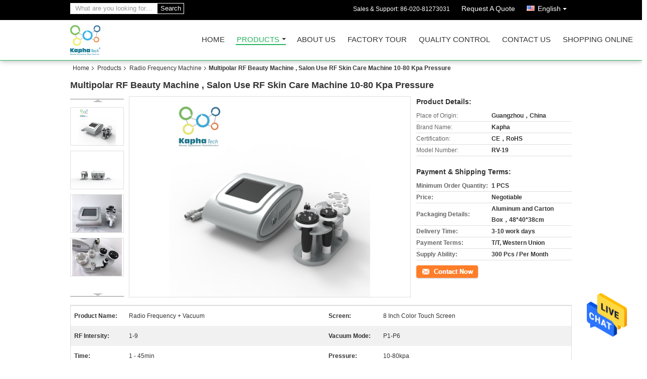

--- FILE ---
content_type: text/html
request_url: https://www.shockwave-therapymachine.com/sale-12775072-multipolar-rf-beauty-machine-salon-use-rf-skin-care-machine-10-80-kpa-pressure.html
body_size: 26316
content:

<!DOCTYPE html>
<html  lang=en>
<head>
	<meta charset="utf-8">
	<meta http-equiv="X-UA-Compatible" content="IE=edge">
	<meta name="viewport" content="width=device-width, initial-scale=1.0, maximum-scale=1.0, user-scalable=no">
    <title>Multipolar RF Beauty Machine , Salon Use RF Skin Care Machine 10-80 Kpa Pressure</title>
    <meta name="keywords" content="radio frequency device, vacuum rf machine, Radio Frequency Machine" />
    <meta name="description" content="High quality Multipolar RF Beauty Machine , Salon Use RF Skin Care Machine 10-80 Kpa Pressure from China, China's leading product market radio frequency device product, with strict quality control vacuum rf machine factories, producing high quality vacuum rf machine products." />
    <link type='text/css' rel='stylesheet' href='/??/images/global.css,/photo/shockwave-therapymachine/sitetpl/style/common.css?ver=1666150381' media='all'>
			  <script type='text/javascript' src='/js/jquery.js'></script><meta property="og:title" content="Multipolar RF Beauty Machine , Salon Use RF Skin Care Machine 10-80 Kpa Pressure" />
<meta property="og:description" content="High quality Multipolar RF Beauty Machine , Salon Use RF Skin Care Machine 10-80 Kpa Pressure from China, China's leading product market radio frequency device product, with strict quality control vacuum rf machine factories, producing high quality vacuum rf machine products." />
<meta property="og:type" content="product" />
<meta property="og:availability" content="instock" />
<meta property="og:site_name" content="Guangzhou Kapha Electronic Technology Co., Ltd." />
<meta property="og:url" content="https://www.shockwave-therapymachine.com/sale-12775072-multipolar-rf-beauty-machine-salon-use-rf-skin-care-machine-10-80-kpa-pressure.html" />
<meta property="og:image" content="https://www.shockwave-therapymachine.com/photo/ps32289051-multipolar_rf_beauty_machine_salon_use_rf_skin_care_machine_10_80_kpa_pressure.jpg" />
<link rel="canonical" href="https://www.shockwave-therapymachine.com/sale-12775072-multipolar-rf-beauty-machine-salon-use-rf-skin-care-machine-10-80-kpa-pressure.html" />
<link rel="alternate" href="https://m.shockwave-therapymachine.com/sale-12775072-multipolar-rf-beauty-machine-salon-use-rf-skin-care-machine-10-80-kpa-pressure.html" media="only screen and (max-width: 640px)" />
<style type="text/css">
/*<![CDATA[*/
.consent__cookie {position: fixed;top: 0;left: 0;width: 100%;height: 0%;z-index: 100000;}.consent__cookie_bg {position: fixed;top: 0;left: 0;width: 100%;height: 100%;background: #000;opacity: .6;display: none }.consent__cookie_rel {position: fixed;bottom:0;left: 0;width: 100%;background: #fff;display: -webkit-box;display: -ms-flexbox;display: flex;flex-wrap: wrap;padding: 24px 80px;-webkit-box-sizing: border-box;box-sizing: border-box;-webkit-box-pack: justify;-ms-flex-pack: justify;justify-content: space-between;-webkit-transition: all ease-in-out .3s;transition: all ease-in-out .3s }.consent__close {position: absolute;top: 20px;right: 20px;cursor: pointer }.consent__close svg {fill: #777 }.consent__close:hover svg {fill: #000 }.consent__cookie_box {flex: 1;word-break: break-word;}.consent__warm {color: #777;font-size: 16px;margin-bottom: 12px;line-height: 19px }.consent__title {color: #333;font-size: 20px;font-weight: 600;margin-bottom: 12px;line-height: 23px }.consent__itxt {color: #333;font-size: 14px;margin-bottom: 12px;display: -webkit-box;display: -ms-flexbox;display: flex;-webkit-box-align: center;-ms-flex-align: center;align-items: center }.consent__itxt i {display: -webkit-inline-box;display: -ms-inline-flexbox;display: inline-flex;width: 28px;height: 28px;border-radius: 50%;background: #e0f9e9;margin-right: 8px;-webkit-box-align: center;-ms-flex-align: center;align-items: center;-webkit-box-pack: center;-ms-flex-pack: center;justify-content: center }.consent__itxt svg {fill: #3ca860 }.consent__txt {color: #a6a6a6;font-size: 14px;margin-bottom: 8px;line-height: 17px }.consent__btns {display: -webkit-box;display: -ms-flexbox;display: flex;-webkit-box-orient: vertical;-webkit-box-direction: normal;-ms-flex-direction: column;flex-direction: column;-webkit-box-pack: center;-ms-flex-pack: center;justify-content: center;flex-shrink: 0;}.consent__btn {width: 280px;height: 40px;line-height: 40px;text-align: center;background: #3ca860;color: #fff;border-radius: 4px;margin: 8px 0;-webkit-box-sizing: border-box;box-sizing: border-box;cursor: pointer }.consent__btn:hover {background: #00823b }.consent__btn.empty {color: #3ca860;border: 1px solid #3ca860;background: #fff }.consent__btn.empty:hover {background: #3ca860;color: #fff }.open .consent__cookie_bg {display: block }.open .consent__cookie_rel {bottom: 0 }@media (max-width: 760px) {.consent__btns {width: 100%;align-items: center;}.consent__cookie_rel {padding: 20px 24px }}.consent__cookie.open {display: block;}.consent__cookie {display: none;}
/*]]>*/
</style>
<script type="text/javascript">
/*<![CDATA[*/
window.isvideotpl = 0;window.detailurl = '';
var isShowGuide=0;showGuideColor=0;var company_type = 0;var webim_domain = '';

var colorUrl = '';
var aisearch = 0;
var selfUrl = '';
window.playerReportUrl='/vod/view_count/report';
var query_string = ["Products","Detail"];
var g_tp = '';
var customtplcolor = 99328;
window.predomainsub = "";
/*]]>*/
</script>
</head>
<body>
<img src="/logo.gif" style="display:none" alt="logo"/>
    <div id="floatAd" style="z-index: 110000;position:absolute;right:30px;bottom:60px;height:79px;display: block;">
                                <a href="/webim/webim_tab.html" rel="nofollow" data-uid="61470" onclick= 'setwebimCookie(61470,12775072,0);' target="_blank">
            <img style="width: 80px;cursor: pointer;" alt='Send Message' src="/images/floatimage_chat.gif"/>
        </a>
                                </div>
<a style="display: none!important;" title="Guangzhou Kapha Electronic Technology Co., Ltd." class="float-inquiry" href="/contactnow.html" onclick='setinquiryCookie("{\"showproduct\":1,\"pid\":\"12775072\",\"name\":\"Multipolar RF Beauty Machine , Salon Use RF Skin Care Machine 10-80 Kpa Pressure\",\"source_url\":\"\\/sale-12775072-multipolar-rf-beauty-machine-salon-use-rf-skin-care-machine-10-80-kpa-pressure.html\",\"picurl\":\"\\/photo\\/pd32289051-multipolar_rf_beauty_machine_salon_use_rf_skin_care_machine_10_80_kpa_pressure.jpg\",\"propertyDetail\":[[\"Product Name\",\"Radio Frequency + Vacuum\"],[\"Screen\",\"8 Inch Color Touch Screen\"],[\"RF Intersity\",\"1-9\"],[\"Vacuum Mode\",\"P1-P6\"]],\"company_name\":null,\"picurl_c\":\"\\/photo\\/pc32289051-multipolar_rf_beauty_machine_salon_use_rf_skin_care_machine_10_80_kpa_pressure.jpg\",\"price\":\"Negotiable\",\"username\":\"Han\",\"viewTime\":\"Last Login : 1 hours 29 minutes ago\",\"subject\":\"Please send me FOB price on Multipolar RF Beauty Machine , Salon Use RF Skin Care Machine 10-80 Kpa Pressure\",\"countrycode\":\"BR\"}");'></a>
<!-- Global site tag (gtag.js) - Google Analytics -->
<script async src="https://www.googletagmanager.com/gtag/js?id=G-C0JHNV9XEB"></script>
<script>
  window.dataLayer = window.dataLayer || [];
  function gtag(){dataLayer.push(arguments);}
  gtag('js', new Date());

  gtag('config', 'G-C0JHNV9XEB', {cookie_flags: "SameSite=None;Secure"});
</script><script>
var originProductInfo = '';
var originProductInfo = {"showproduct":1,"pid":"12775072","name":"Multipolar RF Beauty Machine , Salon Use RF Skin Care Machine 10-80 Kpa Pressure","source_url":"\/sale-12775072-multipolar-rf-beauty-machine-salon-use-rf-skin-care-machine-10-80-kpa-pressure.html","picurl":"\/photo\/pd32289051-multipolar_rf_beauty_machine_salon_use_rf_skin_care_machine_10_80_kpa_pressure.jpg","propertyDetail":[["Product Name","Radio Frequency + Vacuum"],["Screen","8 Inch Color Touch Screen"],["RF Intersity","1-9"],["Vacuum Mode","P1-P6"]],"company_name":null,"picurl_c":"\/photo\/pc32289051-multipolar_rf_beauty_machine_salon_use_rf_skin_care_machine_10_80_kpa_pressure.jpg","price":"Negotiable","username":"Han","viewTime":"Last Login : 2 hours 29 minutes ago","subject":"I am interested in your Multipolar RF Beauty Machine , Salon Use RF Skin Care Machine 10-80 Kpa Pressure","countrycode":"BR"};
var save_url = "/contactsave.html";
var update_url = "/updateinquiry.html";
var productInfo = {};
var defaulProductInfo = {};
var myDate = new Date();
var curDate = myDate.getFullYear()+'-'+(parseInt(myDate.getMonth())+1)+'-'+myDate.getDate();
var message = '';
var default_pop = 1;
var leaveMessageDialog = document.getElementsByClassName('leave-message-dialog')[0]; // 获取弹层
var _$$ = function (dom) {
    return document.querySelectorAll(dom);
};
resInfo = originProductInfo;
defaulProductInfo.pid = resInfo['pid'];
defaulProductInfo.productName = resInfo['name'];
defaulProductInfo.productInfo = resInfo['propertyDetail'];
defaulProductInfo.productImg = resInfo['picurl_c'];
defaulProductInfo.subject = resInfo['subject'];
defaulProductInfo.productImgAlt = resInfo['name'];
var inquirypopup_tmp = 1;
var message = 'Dear,'+'\r\n'+"I am interested in"+' '+trim(resInfo['name'])+", could you send me more details such as type, size, MOQ, material, etc."+'\r\n'+"Thanks!"+'\r\n'+"Waiting for your reply.";
var message_1 = 'Dear,'+'\r\n'+"I am interested in"+' '+trim(resInfo['name'])+", could you send me more details such as type, size, MOQ, material, etc."+'\r\n'+"Thanks!"+'\r\n'+"Waiting for your reply.";
var message_2 = 'Hello,'+'\r\n'+"I am looking for"+' '+trim(resInfo['name'])+", please send me the price, specification and picture."+'\r\n'+"Your swift response will be highly appreciated."+'\r\n'+"Feel free to contact me for more information."+'\r\n'+"Thanks a lot.";
var message_3 = 'Hello,'+'\r\n'+trim(resInfo['name'])+' '+"meets my expectations."+'\r\n'+"Please give me the best price and some other product information."+'\r\n'+"Feel free to contact me via my mail."+'\r\n'+"Thanks a lot.";

var message_4 = 'Dear,'+'\r\n'+"What is the FOB price on your"+' '+trim(resInfo['name'])+'?'+'\r\n'+"Which is the nearest port name?"+'\r\n'+"Please reply me as soon as possible, it would be better to share further information."+'\r\n'+"Regards!";
var message_5 = 'Hi there,'+'\r\n'+"I am very interested in your"+' '+trim(resInfo['name'])+'.'+'\r\n'+"Please send me your product details."+'\r\n'+"Looking forward to your quick reply."+'\r\n'+"Feel free to contact me by mail."+'\r\n'+"Regards!";

var message_6 = 'Dear,'+'\r\n'+"Please provide us with information about your"+' '+trim(resInfo['name'])+", such as type, size, material, and of course the best price."+'\r\n'+"Looking forward to your quick reply."+'\r\n'+"Thank you!";
var message_7 = 'Dear,'+'\r\n'+"Can you supply"+' '+trim(resInfo['name'])+" for us?"+'\r\n'+"First we want a price list and some product details."+'\r\n'+"I hope to get reply asap and look forward to cooperation."+'\r\n'+"Thank you very much.";
var message_8 = 'hi,'+'\r\n'+"I am looking for"+' '+trim(resInfo['name'])+", please give me some more detailed product information."+'\r\n'+"I look forward to your reply."+'\r\n'+"Thank you!";
var message_9 = 'Hello,'+'\r\n'+"Your"+' '+trim(resInfo['name'])+" meets my requirements very well."+'\r\n'+"Please send me the price, specification, and similar model will be OK."+'\r\n'+"Feel free to chat with me."+'\r\n'+"Thanks!";
var message_10 = 'Dear,'+'\r\n'+"I want to know more about the details and quotation of"+' '+trim(resInfo['name'])+'.'+'\r\n'+"Feel free to contact me."+'\r\n'+"Regards!";

var r = getRandom(1,10);

defaulProductInfo.message = eval("message_"+r);

var mytAjax = {

    post: function(url, data, fn) {
        var xhr = new XMLHttpRequest();
        xhr.open("POST", url, true);
        xhr.setRequestHeader("Content-Type", "application/x-www-form-urlencoded;charset=UTF-8");
        xhr.setRequestHeader("X-Requested-With", "XMLHttpRequest");
        xhr.setRequestHeader('Content-Type','text/plain;charset=UTF-8');
        xhr.onreadystatechange = function() {
            if(xhr.readyState == 4 && (xhr.status == 200 || xhr.status == 304)) {
                fn.call(this, xhr.responseText);
            }
        };
        xhr.send(data);
    },

    postform: function(url, data, fn) {
        var xhr = new XMLHttpRequest();
        xhr.open("POST", url, true);
        xhr.setRequestHeader("X-Requested-With", "XMLHttpRequest");
        xhr.onreadystatechange = function() {
            if(xhr.readyState == 4 && (xhr.status == 200 || xhr.status == 304)) {
                fn.call(this, xhr.responseText);
            }
        };
        xhr.send(data);
    }
};
/*window.onload = function(){
    leaveMessageDialog = document.getElementsByClassName('leave-message-dialog')[0];
    if (window.localStorage.recordDialogStatus=='undefined' || (window.localStorage.recordDialogStatus!='undefined' && window.localStorage.recordDialogStatus != curDate)) {
        setTimeout(function(){
            if(parseInt(inquirypopup_tmp%10) == 1){
                creatDialog(defaulProductInfo, 1);
            }
        }, 6000);
    }
};*/
function trim(str)
{
    str = str.replace(/(^\s*)/g,"");
    return str.replace(/(\s*$)/g,"");
};
function getRandom(m,n){
    var num = Math.floor(Math.random()*(m - n) + n);
    return num;
};
function strBtn(param) {

    var starattextarea = document.getElementById("textareamessage").value.length;
    var email = document.getElementById("startEmail").value;

    var default_tip = document.querySelectorAll(".watermark_container").length;
    if (20 < starattextarea && starattextarea < 3000) {
        if(default_tip>0){
            document.getElementById("textareamessage1").parentNode.parentNode.nextElementSibling.style.display = "none";
        }else{
            document.getElementById("textareamessage1").parentNode.nextElementSibling.style.display = "none";
        }

    } else {
        if(default_tip>0){
            document.getElementById("textareamessage1").parentNode.parentNode.nextElementSibling.style.display = "block";
        }else{
            document.getElementById("textareamessage1").parentNode.nextElementSibling.style.display = "block";
        }

        return;
    }

    // var re = /^([a-zA-Z0-9_-])+@([a-zA-Z0-9_-])+\.([a-zA-Z0-9_-])+/i;/*邮箱不区分大小写*/
    var re = /^[a-zA-Z0-9][\w-]*(\.?[\w-]+)*@[a-zA-Z0-9-]+(\.[a-zA-Z0-9]+)+$/i;
    if (!re.test(email)) {
        document.getElementById("startEmail").nextElementSibling.style.display = "block";
        return;
    } else {
        document.getElementById("startEmail").nextElementSibling.style.display = "none";
    }

    var subject = document.getElementById("pop_subject").value;
    var pid = document.getElementById("pop_pid").value;
    var message = document.getElementById("textareamessage").value;
    var sender_email = document.getElementById("startEmail").value;
    var tel = '';
    if (document.getElementById("tel0") != undefined && document.getElementById("tel0") != '')
        tel = document.getElementById("tel0").value;
    var form_serialize = '&tel='+tel;

    form_serialize = form_serialize.replace(/\+/g, "%2B");
    mytAjax.post(save_url,"pid="+pid+"&subject="+subject+"&email="+sender_email+"&message="+(message)+form_serialize,function(res){
        var mes = JSON.parse(res);
        if(mes.status == 200){
            var iid = mes.iid;
            document.getElementById("pop_iid").value = iid;
            document.getElementById("pop_uuid").value = mes.uuid;

            if(typeof gtag_report_conversion === "function"){
                gtag_report_conversion();//执行统计js代码
            }
            if(typeof fbq === "function"){
                fbq('track','Purchase');//执行统计js代码
            }
        }
    });
    for (var index = 0; index < document.querySelectorAll(".dialog-content-pql").length; index++) {
        document.querySelectorAll(".dialog-content-pql")[index].style.display = "none";
    };
    $('#idphonepql').val(tel);
    document.getElementById("dialog-content-pql-id").style.display = "block";
    ;
};
function twoBtnOk(param) {

    var selectgender = document.getElementById("Mr").innerHTML;
    var iid = document.getElementById("pop_iid").value;
    var sendername = document.getElementById("idnamepql").value;
    var senderphone = document.getElementById("idphonepql").value;
    var sendercname = document.getElementById("idcompanypql").value;
    var uuid = document.getElementById("pop_uuid").value;
    var gender = 2;
    if(selectgender == 'Mr.') gender = 0;
    if(selectgender == 'Mrs.') gender = 1;
    var pid = document.getElementById("pop_pid").value;
    var form_serialize = '';

        form_serialize = form_serialize.replace(/\+/g, "%2B");

    mytAjax.post(update_url,"iid="+iid+"&gender="+gender+"&uuid="+uuid+"&name="+(sendername)+"&tel="+(senderphone)+"&company="+(sendercname)+form_serialize,function(res){});

    for (var index = 0; index < document.querySelectorAll(".dialog-content-pql").length; index++) {
        document.querySelectorAll(".dialog-content-pql")[index].style.display = "none";
    };
    document.getElementById("dialog-content-pql-ok").style.display = "block";

};
function toCheckMust(name) {
    $('#'+name+'error').hide();
}
function handClidk(param) {
    var starattextarea = document.getElementById("textareamessage1").value.length;
    var email = document.getElementById("startEmail1").value;
    var default_tip = document.querySelectorAll(".watermark_container").length;
    if (20 < starattextarea && starattextarea < 3000) {
        if(default_tip>0){
            document.getElementById("textareamessage1").parentNode.parentNode.nextElementSibling.style.display = "none";
        }else{
            document.getElementById("textareamessage1").parentNode.nextElementSibling.style.display = "none";
        }

    } else {
        if(default_tip>0){
            document.getElementById("textareamessage1").parentNode.parentNode.nextElementSibling.style.display = "block";
        }else{
            document.getElementById("textareamessage1").parentNode.nextElementSibling.style.display = "block";
        }

        return;
    }

    // var re = /^([a-zA-Z0-9_-])+@([a-zA-Z0-9_-])+\.([a-zA-Z0-9_-])+/i;
    var re = /^[a-zA-Z0-9][\w-]*(\.?[\w-]+)*@[a-zA-Z0-9-]+(\.[a-zA-Z0-9]+)+$/i;
    if (!re.test(email)) {
        document.getElementById("startEmail1").nextElementSibling.style.display = "block";
        return;
    } else {
        document.getElementById("startEmail1").nextElementSibling.style.display = "none";
    }

    var subject = document.getElementById("pop_subject").value;
    var pid = document.getElementById("pop_pid").value;
    var message = document.getElementById("textareamessage1").value;
    var sender_email = document.getElementById("startEmail1").value;
    var form_serialize = tel = '';
    if (document.getElementById("tel1") != undefined && document.getElementById("tel1") != '')
        tel = document.getElementById("tel1").value;
        mytAjax.post(save_url,"email="+sender_email+"&tel="+tel+"&pid="+pid+"&message="+message+"&subject="+subject+form_serialize,function(res){

        var mes = JSON.parse(res);
        if(mes.status == 200){
            var iid = mes.iid;
            document.getElementById("pop_iid").value = iid;
            document.getElementById("pop_uuid").value = mes.uuid;
            if(typeof gtag_report_conversion === "function"){
                gtag_report_conversion();//执行统计js代码
            }
        }

    });
    for (var index = 0; index < document.querySelectorAll(".dialog-content-pql").length; index++) {
        document.querySelectorAll(".dialog-content-pql")[index].style.display = "none";
    };
    $('#idphonepql').val(tel);
    document.getElementById("dialog-content-pql-id").style.display = "block";

};
window.addEventListener('load', function () {
    $('.checkbox-wrap label').each(function(){
        if($(this).find('input').prop('checked')){
            $(this).addClass('on')
        }else {
            $(this).removeClass('on')
        }
    })
    $(document).on('click', '.checkbox-wrap label' , function(ev){
        if (ev.target.tagName.toUpperCase() != 'INPUT') {
            $(this).toggleClass('on')
        }
    })
})

function hand_video(pdata) {
    data = JSON.parse(pdata);
    productInfo.productName = data.productName;
    productInfo.productInfo = data.productInfo;
    productInfo.productImg = data.productImg;
    productInfo.subject = data.subject;

    var message = 'Dear,'+'\r\n'+"I am interested in"+' '+trim(data.productName)+", could you send me more details such as type, size, quantity, material, etc."+'\r\n'+"Thanks!"+'\r\n'+"Waiting for your reply.";

    var message = 'Dear,'+'\r\n'+"I am interested in"+' '+trim(data.productName)+", could you send me more details such as type, size, MOQ, material, etc."+'\r\n'+"Thanks!"+'\r\n'+"Waiting for your reply.";
    var message_1 = 'Dear,'+'\r\n'+"I am interested in"+' '+trim(data.productName)+", could you send me more details such as type, size, MOQ, material, etc."+'\r\n'+"Thanks!"+'\r\n'+"Waiting for your reply.";
    var message_2 = 'Hello,'+'\r\n'+"I am looking for"+' '+trim(data.productName)+", please send me the price, specification and picture."+'\r\n'+"Your swift response will be highly appreciated."+'\r\n'+"Feel free to contact me for more information."+'\r\n'+"Thanks a lot.";
    var message_3 = 'Hello,'+'\r\n'+trim(data.productName)+' '+"meets my expectations."+'\r\n'+"Please give me the best price and some other product information."+'\r\n'+"Feel free to contact me via my mail."+'\r\n'+"Thanks a lot.";

    var message_4 = 'Dear,'+'\r\n'+"What is the FOB price on your"+' '+trim(data.productName)+'?'+'\r\n'+"Which is the nearest port name?"+'\r\n'+"Please reply me as soon as possible, it would be better to share further information."+'\r\n'+"Regards!";
    var message_5 = 'Hi there,'+'\r\n'+"I am very interested in your"+' '+trim(data.productName)+'.'+'\r\n'+"Please send me your product details."+'\r\n'+"Looking forward to your quick reply."+'\r\n'+"Feel free to contact me by mail."+'\r\n'+"Regards!";

    var message_6 = 'Dear,'+'\r\n'+"Please provide us with information about your"+' '+trim(data.productName)+", such as type, size, material, and of course the best price."+'\r\n'+"Looking forward to your quick reply."+'\r\n'+"Thank you!";
    var message_7 = 'Dear,'+'\r\n'+"Can you supply"+' '+trim(data.productName)+" for us?"+'\r\n'+"First we want a price list and some product details."+'\r\n'+"I hope to get reply asap and look forward to cooperation."+'\r\n'+"Thank you very much.";
    var message_8 = 'hi,'+'\r\n'+"I am looking for"+' '+trim(data.productName)+", please give me some more detailed product information."+'\r\n'+"I look forward to your reply."+'\r\n'+"Thank you!";
    var message_9 = 'Hello,'+'\r\n'+"Your"+' '+trim(data.productName)+" meets my requirements very well."+'\r\n'+"Please send me the price, specification, and similar model will be OK."+'\r\n'+"Feel free to chat with me."+'\r\n'+"Thanks!";
    var message_10 = 'Dear,'+'\r\n'+"I want to know more about the details and quotation of"+' '+trim(data.productName)+'.'+'\r\n'+"Feel free to contact me."+'\r\n'+"Regards!";

    var r = getRandom(1,10);

    productInfo.message = eval("message_"+r);
    if(parseInt(inquirypopup_tmp/10) == 1){
        productInfo.message = "";
    }
    productInfo.pid = data.pid;
    creatDialog(productInfo, 2);
};

function handDialog(pdata) {
    data = JSON.parse(pdata);
    productInfo.productName = data.productName;
    productInfo.productInfo = data.productInfo;
    productInfo.productImg = data.productImg;
    productInfo.subject = data.subject;

    var message = 'Dear,'+'\r\n'+"I am interested in"+' '+trim(data.productName)+", could you send me more details such as type, size, quantity, material, etc."+'\r\n'+"Thanks!"+'\r\n'+"Waiting for your reply.";

    var message = 'Dear,'+'\r\n'+"I am interested in"+' '+trim(data.productName)+", could you send me more details such as type, size, MOQ, material, etc."+'\r\n'+"Thanks!"+'\r\n'+"Waiting for your reply.";
    var message_1 = 'Dear,'+'\r\n'+"I am interested in"+' '+trim(data.productName)+", could you send me more details such as type, size, MOQ, material, etc."+'\r\n'+"Thanks!"+'\r\n'+"Waiting for your reply.";
    var message_2 = 'Hello,'+'\r\n'+"I am looking for"+' '+trim(data.productName)+", please send me the price, specification and picture."+'\r\n'+"Your swift response will be highly appreciated."+'\r\n'+"Feel free to contact me for more information."+'\r\n'+"Thanks a lot.";
    var message_3 = 'Hello,'+'\r\n'+trim(data.productName)+' '+"meets my expectations."+'\r\n'+"Please give me the best price and some other product information."+'\r\n'+"Feel free to contact me via my mail."+'\r\n'+"Thanks a lot.";

    var message_4 = 'Dear,'+'\r\n'+"What is the FOB price on your"+' '+trim(data.productName)+'?'+'\r\n'+"Which is the nearest port name?"+'\r\n'+"Please reply me as soon as possible, it would be better to share further information."+'\r\n'+"Regards!";
    var message_5 = 'Hi there,'+'\r\n'+"I am very interested in your"+' '+trim(data.productName)+'.'+'\r\n'+"Please send me your product details."+'\r\n'+"Looking forward to your quick reply."+'\r\n'+"Feel free to contact me by mail."+'\r\n'+"Regards!";

    var message_6 = 'Dear,'+'\r\n'+"Please provide us with information about your"+' '+trim(data.productName)+", such as type, size, material, and of course the best price."+'\r\n'+"Looking forward to your quick reply."+'\r\n'+"Thank you!";
    var message_7 = 'Dear,'+'\r\n'+"Can you supply"+' '+trim(data.productName)+" for us?"+'\r\n'+"First we want a price list and some product details."+'\r\n'+"I hope to get reply asap and look forward to cooperation."+'\r\n'+"Thank you very much.";
    var message_8 = 'hi,'+'\r\n'+"I am looking for"+' '+trim(data.productName)+", please give me some more detailed product information."+'\r\n'+"I look forward to your reply."+'\r\n'+"Thank you!";
    var message_9 = 'Hello,'+'\r\n'+"Your"+' '+trim(data.productName)+" meets my requirements very well."+'\r\n'+"Please send me the price, specification, and similar model will be OK."+'\r\n'+"Feel free to chat with me."+'\r\n'+"Thanks!";
    var message_10 = 'Dear,'+'\r\n'+"I want to know more about the details and quotation of"+' '+trim(data.productName)+'.'+'\r\n'+"Feel free to contact me."+'\r\n'+"Regards!";

    var r = getRandom(1,10);

    productInfo.message = eval("message_"+r);
    if(parseInt(inquirypopup_tmp/10) == 1){
        productInfo.message = "";
    }
    productInfo.pid = data.pid;
    creatDialog(productInfo, 2);
};

function closepql(param) {

    leaveMessageDialog.style.display = 'none';
};

function closepql2(param) {

    for (var index = 0; index < document.querySelectorAll(".dialog-content-pql").length; index++) {
        document.querySelectorAll(".dialog-content-pql")[index].style.display = "none";
    };
    document.getElementById("dialog-content-pql-ok").style.display = "block";
};

function decodeHtmlEntities(str) {
    var tempElement = document.createElement('div');
    tempElement.innerHTML = str;
    return tempElement.textContent || tempElement.innerText || '';
}

function initProduct(productInfo,type){

    productInfo.productName = decodeHtmlEntities(productInfo.productName);
    productInfo.message = decodeHtmlEntities(productInfo.message);

    leaveMessageDialog = document.getElementsByClassName('leave-message-dialog')[0];
    leaveMessageDialog.style.display = "block";
    if(type == 3){
        var popinquiryemail = document.getElementById("popinquiryemail").value;
        _$$("#startEmail1")[0].value = popinquiryemail;
    }else{
        _$$("#startEmail1")[0].value = "";
    }
    _$$("#startEmail")[0].value = "";
    _$$("#idnamepql")[0].value = "";
    _$$("#idphonepql")[0].value = "";
    _$$("#idcompanypql")[0].value = "";

    _$$("#pop_pid")[0].value = productInfo.pid;
    _$$("#pop_subject")[0].value = productInfo.subject;
    
    if(parseInt(inquirypopup_tmp/10) == 1){
        productInfo.message = "";
    }

    _$$("#textareamessage1")[0].value = productInfo.message;
    _$$("#textareamessage")[0].value = productInfo.message;

    _$$("#dialog-content-pql-id .titlep")[0].innerHTML = productInfo.productName;
    _$$("#dialog-content-pql-id img")[0].setAttribute("src", productInfo.productImg);
    _$$("#dialog-content-pql-id img")[0].setAttribute("alt", productInfo.productImgAlt);

    _$$("#dialog-content-pql-id-hand img")[0].setAttribute("src", productInfo.productImg);
    _$$("#dialog-content-pql-id-hand img")[0].setAttribute("alt", productInfo.productImgAlt);
    _$$("#dialog-content-pql-id-hand .titlep")[0].innerHTML = productInfo.productName;

    if (productInfo.productInfo.length > 0) {
        var ul2, ul;
        ul = document.createElement("ul");
        for (var index = 0; index < productInfo.productInfo.length; index++) {
            var el = productInfo.productInfo[index];
            var li = document.createElement("li");
            var span1 = document.createElement("span");
            span1.innerHTML = el[0] + ":";
            var span2 = document.createElement("span");
            span2.innerHTML = el[1];
            li.appendChild(span1);
            li.appendChild(span2);
            ul.appendChild(li);

        }
        ul2 = ul.cloneNode(true);
        if (type === 1) {
            _$$("#dialog-content-pql-id .left")[0].replaceChild(ul, _$$("#dialog-content-pql-id .left ul")[0]);
        } else {
            _$$("#dialog-content-pql-id-hand .left")[0].replaceChild(ul2, _$$("#dialog-content-pql-id-hand .left ul")[0]);
            _$$("#dialog-content-pql-id .left")[0].replaceChild(ul, _$$("#dialog-content-pql-id .left ul")[0]);
        }
    };
    for (var index = 0; index < _$$("#dialog-content-pql-id .right ul li").length; index++) {
        _$$("#dialog-content-pql-id .right ul li")[index].addEventListener("click", function (params) {
            _$$("#dialog-content-pql-id .right #Mr")[0].innerHTML = this.innerHTML
        }, false)

    };

};
function closeInquiryCreateDialog() {
    document.getElementById("xuanpan_dialog_box_pql").style.display = "none";
};
function showInquiryCreateDialog() {
    document.getElementById("xuanpan_dialog_box_pql").style.display = "block";
};
function submitPopInquiry(){
    var message = document.getElementById("inquiry_message").value;
    var email = document.getElementById("inquiry_email").value;
    var subject = defaulProductInfo.subject;
    var pid = defaulProductInfo.pid;
    if (email === undefined) {
        showInquiryCreateDialog();
        document.getElementById("inquiry_email").style.border = "1px solid red";
        return false;
    };
    if (message === undefined) {
        showInquiryCreateDialog();
        document.getElementById("inquiry_message").style.border = "1px solid red";
        return false;
    };
    if (email.search(/^\w+((-\w+)|(\.\w+))*\@[A-Za-z0-9]+((\.|-)[A-Za-z0-9]+)*\.[A-Za-z0-9]+$/) == -1) {
        document.getElementById("inquiry_email").style.border= "1px solid red";
        showInquiryCreateDialog();
        return false;
    } else {
        document.getElementById("inquiry_email").style.border= "";
    };
    if (message.length < 20 || message.length >3000) {
        showInquiryCreateDialog();
        document.getElementById("inquiry_message").style.border = "1px solid red";
        return false;
    } else {
        document.getElementById("inquiry_message").style.border = "";
    };
    var tel = '';
    if (document.getElementById("tel") != undefined && document.getElementById("tel") != '')
        tel = document.getElementById("tel").value;

    mytAjax.post(save_url,"pid="+pid+"&subject="+subject+"&email="+email+"&message="+(message)+'&tel='+tel,function(res){
        var mes = JSON.parse(res);
        if(mes.status == 200){
            var iid = mes.iid;
            document.getElementById("pop_iid").value = iid;
            document.getElementById("pop_uuid").value = mes.uuid;

        }
    });
    initProduct(defaulProductInfo);
    for (var index = 0; index < document.querySelectorAll(".dialog-content-pql").length; index++) {
        document.querySelectorAll(".dialog-content-pql")[index].style.display = "none";
    };
    $('#idphonepql').val(tel);
    document.getElementById("dialog-content-pql-id").style.display = "block";

};

//带附件上传
function submitPopInquiryfile(email_id,message_id,check_sort,name_id,phone_id,company_id,attachments){

    if(typeof(check_sort) == 'undefined'){
        check_sort = 0;
    }
    var message = document.getElementById(message_id).value;
    var email = document.getElementById(email_id).value;
    var attachments = document.getElementById(attachments).value;
    if(typeof(name_id) !== 'undefined' && name_id != ""){
        var name  = document.getElementById(name_id).value;
    }
    if(typeof(phone_id) !== 'undefined' && phone_id != ""){
        var phone = document.getElementById(phone_id).value;
    }
    if(typeof(company_id) !== 'undefined' && company_id != ""){
        var company = document.getElementById(company_id).value;
    }
    var subject = defaulProductInfo.subject;
    var pid = defaulProductInfo.pid;

    if(check_sort == 0){
        if (email === undefined) {
            showInquiryCreateDialog();
            document.getElementById(email_id).style.border = "1px solid red";
            return false;
        };
        if (message === undefined) {
            showInquiryCreateDialog();
            document.getElementById(message_id).style.border = "1px solid red";
            return false;
        };

        if (email.search(/^\w+((-\w+)|(\.\w+))*\@[A-Za-z0-9]+((\.|-)[A-Za-z0-9]+)*\.[A-Za-z0-9]+$/) == -1) {
            document.getElementById(email_id).style.border= "1px solid red";
            showInquiryCreateDialog();
            return false;
        } else {
            document.getElementById(email_id).style.border= "";
        };
        if (message.length < 20 || message.length >3000) {
            showInquiryCreateDialog();
            document.getElementById(message_id).style.border = "1px solid red";
            return false;
        } else {
            document.getElementById(message_id).style.border = "";
        };
    }else{

        if (message === undefined) {
            showInquiryCreateDialog();
            document.getElementById(message_id).style.border = "1px solid red";
            return false;
        };

        if (email === undefined) {
            showInquiryCreateDialog();
            document.getElementById(email_id).style.border = "1px solid red";
            return false;
        };

        if (message.length < 20 || message.length >3000) {
            showInquiryCreateDialog();
            document.getElementById(message_id).style.border = "1px solid red";
            return false;
        } else {
            document.getElementById(message_id).style.border = "";
        };

        if (email.search(/^\w+((-\w+)|(\.\w+))*\@[A-Za-z0-9]+((\.|-)[A-Za-z0-9]+)*\.[A-Za-z0-9]+$/) == -1) {
            document.getElementById(email_id).style.border= "1px solid red";
            showInquiryCreateDialog();
            return false;
        } else {
            document.getElementById(email_id).style.border= "";
        };

    };

    mytAjax.post(save_url,"pid="+pid+"&subject="+subject+"&email="+email+"&message="+message+"&company="+company+"&attachments="+attachments,function(res){
        var mes = JSON.parse(res);
        if(mes.status == 200){
            var iid = mes.iid;
            document.getElementById("pop_iid").value = iid;
            document.getElementById("pop_uuid").value = mes.uuid;

            if(typeof gtag_report_conversion === "function"){
                gtag_report_conversion();//执行统计js代码
            }
            if(typeof fbq === "function"){
                fbq('track','Purchase');//执行统计js代码
            }
        }
    });
    initProduct(defaulProductInfo);

    if(name !== undefined && name != ""){
        _$$("#idnamepql")[0].value = name;
    }

    if(phone !== undefined && phone != ""){
        _$$("#idphonepql")[0].value = phone;
    }

    if(company !== undefined && company != ""){
        _$$("#idcompanypql")[0].value = company;
    }

    for (var index = 0; index < document.querySelectorAll(".dialog-content-pql").length; index++) {
        document.querySelectorAll(".dialog-content-pql")[index].style.display = "none";
    };
    document.getElementById("dialog-content-pql-id").style.display = "block";

};
function submitPopInquiryByParam(email_id,message_id,check_sort,name_id,phone_id,company_id){

    if(typeof(check_sort) == 'undefined'){
        check_sort = 0;
    }

    var senderphone = '';
    var message = document.getElementById(message_id).value;
    var email = document.getElementById(email_id).value;
    if(typeof(name_id) !== 'undefined' && name_id != ""){
        var name  = document.getElementById(name_id).value;
    }
    if(typeof(phone_id) !== 'undefined' && phone_id != ""){
        var phone = document.getElementById(phone_id).value;
        senderphone = phone;
    }
    if(typeof(company_id) !== 'undefined' && company_id != ""){
        var company = document.getElementById(company_id).value;
    }
    var subject = defaulProductInfo.subject;
    var pid = defaulProductInfo.pid;

    if(check_sort == 0){
        if (email === undefined) {
            showInquiryCreateDialog();
            document.getElementById(email_id).style.border = "1px solid red";
            return false;
        };
        if (message === undefined) {
            showInquiryCreateDialog();
            document.getElementById(message_id).style.border = "1px solid red";
            return false;
        };

        if (email.search(/^\w+((-\w+)|(\.\w+))*\@[A-Za-z0-9]+((\.|-)[A-Za-z0-9]+)*\.[A-Za-z0-9]+$/) == -1) {
            document.getElementById(email_id).style.border= "1px solid red";
            showInquiryCreateDialog();
            return false;
        } else {
            document.getElementById(email_id).style.border= "";
        };
        if (message.length < 20 || message.length >3000) {
            showInquiryCreateDialog();
            document.getElementById(message_id).style.border = "1px solid red";
            return false;
        } else {
            document.getElementById(message_id).style.border = "";
        };
    }else{

        if (message === undefined) {
            showInquiryCreateDialog();
            document.getElementById(message_id).style.border = "1px solid red";
            return false;
        };

        if (email === undefined) {
            showInquiryCreateDialog();
            document.getElementById(email_id).style.border = "1px solid red";
            return false;
        };

        if (message.length < 20 || message.length >3000) {
            showInquiryCreateDialog();
            document.getElementById(message_id).style.border = "1px solid red";
            return false;
        } else {
            document.getElementById(message_id).style.border = "";
        };

        if (email.search(/^\w+((-\w+)|(\.\w+))*\@[A-Za-z0-9]+((\.|-)[A-Za-z0-9]+)*\.[A-Za-z0-9]+$/) == -1) {
            document.getElementById(email_id).style.border= "1px solid red";
            showInquiryCreateDialog();
            return false;
        } else {
            document.getElementById(email_id).style.border= "";
        };

    };

    var productsku = "";
    if($("#product_sku").length > 0){
        productsku = $("#product_sku").html();
    }

    mytAjax.post(save_url,"tel="+senderphone+"&pid="+pid+"&subject="+subject+"&email="+email+"&message="+message+"&messagesku="+encodeURI(productsku),function(res){
        var mes = JSON.parse(res);
        if(mes.status == 200){
            var iid = mes.iid;
            document.getElementById("pop_iid").value = iid;
            document.getElementById("pop_uuid").value = mes.uuid;

            if(typeof gtag_report_conversion === "function"){
                gtag_report_conversion();//执行统计js代码
            }
            if(typeof fbq === "function"){
                fbq('track','Purchase');//执行统计js代码
            }
        }
    });
    initProduct(defaulProductInfo);

    if(name !== undefined && name != ""){
        _$$("#idnamepql")[0].value = name;
    }

    if(phone !== undefined && phone != ""){
        _$$("#idphonepql")[0].value = phone;
    }

    if(company !== undefined && company != ""){
        _$$("#idcompanypql")[0].value = company;
    }

    for (var index = 0; index < document.querySelectorAll(".dialog-content-pql").length; index++) {
        document.querySelectorAll(".dialog-content-pql")[index].style.display = "none";

    };
    document.getElementById("dialog-content-pql-id").style.display = "block";

};

function creat_videoDialog(productInfo, type) {

    if(type == 1){
        if(default_pop != 1){
            return false;
        }
        window.localStorage.recordDialogStatus = curDate;
    }else{
        default_pop = 0;
    }
    initProduct(productInfo, type);
    if (type === 1) {
        // 自动弹出
        for (var index = 0; index < document.querySelectorAll(".dialog-content-pql").length; index++) {

            document.querySelectorAll(".dialog-content-pql")[index].style.display = "none";
        };
        document.getElementById("dialog-content-pql").style.display = "block";
    } else {
        // 手动弹出
        for (var index = 0; index < document.querySelectorAll(".dialog-content-pql").length; index++) {
            document.querySelectorAll(".dialog-content-pql")[index].style.display = "none";
        };
        document.getElementById("dialog-content-pql-id-hand").style.display = "block";
    }
}

function creatDialog(productInfo, type) {

    if(type == 1){
        if(default_pop != 1){
            return false;
        }
        window.localStorage.recordDialogStatus = curDate;
    }else{
        default_pop = 0;
    }
    initProduct(productInfo, type);
    if (type === 1) {
        // 自动弹出
        for (var index = 0; index < document.querySelectorAll(".dialog-content-pql").length; index++) {

            document.querySelectorAll(".dialog-content-pql")[index].style.display = "none";
        };
        document.getElementById("dialog-content-pql").style.display = "block";
    } else {
        // 手动弹出
        for (var index = 0; index < document.querySelectorAll(".dialog-content-pql").length; index++) {
            document.querySelectorAll(".dialog-content-pql")[index].style.display = "none";
        };
        document.getElementById("dialog-content-pql-id-hand").style.display = "block";
    }
}

//带邮箱信息打开询盘框 emailtype=1表示带入邮箱
function openDialog(emailtype){
    var type = 2;//不带入邮箱，手动弹出
    if(emailtype == 1){
        var popinquiryemail = document.getElementById("popinquiryemail").value;
        // var re = /^([a-zA-Z0-9_-])+@([a-zA-Z0-9_-])+\.([a-zA-Z0-9_-])+/i;
        var re = /^[a-zA-Z0-9][\w-]*(\.?[\w-]+)*@[a-zA-Z0-9-]+(\.[a-zA-Z0-9]+)+$/i;
        if (!re.test(popinquiryemail)) {
            //前端提示样式;
            showInquiryCreateDialog();
            document.getElementById("popinquiryemail").style.border = "1px solid red";
            return false;
        } else {
            //前端提示样式;
        }
        var type = 3;
    }
    creatDialog(defaulProductInfo,type);
}

//上传附件
function inquiryUploadFile(){
    var fileObj = document.querySelector("#fileId").files[0];
    //构建表单数据
    var formData = new FormData();
    var filesize = fileObj.size;
    if(filesize > 10485760 || filesize == 0) {
        document.getElementById("filetips").style.display = "block";
        return false;
    }else {
        document.getElementById("filetips").style.display = "none";
    }
    formData.append('popinquiryfile', fileObj);
    document.getElementById("quotefileform").reset();
    var save_url = "/inquiryuploadfile.html";
    mytAjax.postform(save_url,formData,function(res){
        var mes = JSON.parse(res);
        if(mes.status == 200){
            document.getElementById("uploader-file-info").innerHTML = document.getElementById("uploader-file-info").innerHTML + "<span class=op>"+mes.attfile.name+"<a class=delatt id=att"+mes.attfile.id+" onclick=delatt("+mes.attfile.id+");>Delete</a></span>";
            var nowattachs = document.getElementById("attachments").value;
            if( nowattachs !== ""){
                var attachs = JSON.parse(nowattachs);
                attachs[mes.attfile.id] = mes.attfile;
            }else{
                var attachs = {};
                attachs[mes.attfile.id] = mes.attfile;
            }
            document.getElementById("attachments").value = JSON.stringify(attachs);
        }
    });
}
//附件删除
function delatt(attid)
{
    var nowattachs = document.getElementById("attachments").value;
    if( nowattachs !== ""){
        var attachs = JSON.parse(nowattachs);
        if(attachs[attid] == ""){
            return false;
        }
        var formData = new FormData();
        var delfile = attachs[attid]['filename'];
        var save_url = "/inquirydelfile.html";
        if(delfile != "") {
            formData.append('delfile', delfile);
            mytAjax.postform(save_url, formData, function (res) {
                if(res !== "") {
                    var mes = JSON.parse(res);
                    if (mes.status == 200) {
                        delete attachs[attid];
                        document.getElementById("attachments").value = JSON.stringify(attachs);
                        var s = document.getElementById("att"+attid);
                        s.parentNode.remove();
                    }
                }
            });
        }
    }else{
        return false;
    }
}

</script>
<div class="leave-message-dialog" style="display: none">
<style>
    .leave-message-dialog .close:before, .leave-message-dialog .close:after{
        content:initial;
    }
</style>
<div class="dialog-content-pql" id="dialog-content-pql" style="display: none">
    <span class="close" onclick="closepql()"><img src="/images/close.png" alt="close"></span>
    <div class="title">
        <p class="firstp-pql">Leave a Message</p>
        <p class="lastp-pql">We will call you back soon!</p>
    </div>
    <div class="form">
        <div class="textarea">
            <textarea style='font-family: robot;'  name="" id="textareamessage" cols="30" rows="10" style="margin-bottom:14px;width:100%"
                placeholder="Please enter your inquiry details."></textarea>
        </div>
        <p class="error-pql"> <span class="icon-pql"><img src="/images/error.png" alt="Guangzhou Kapha Electronic Technology Co., Ltd."></span> Your message must be between 20-3,000 characters!</p>
        <input id="startEmail" type="text" placeholder="Enter your E-mail" onkeydown="if(event.keyCode === 13){ strBtn();}">
        <p class="error-pql"><span class="icon-pql"><img src="/images/error.png" alt="Guangzhou Kapha Electronic Technology Co., Ltd."></span> Please check your E-mail! </p>
                <div class="operations">
            <div class='btn' id="submitStart" type="submit" onclick="strBtn()">SUBMIT</div>
        </div>
            </div>
</div>
<div class="dialog-content-pql dialog-content-pql-id" id="dialog-content-pql-id" style="display:none">
        <span class="close" onclick="closepql2()"><svg t="1648434466530" class="icon" viewBox="0 0 1024 1024" version="1.1" xmlns="http://www.w3.org/2000/svg" p-id="2198" width="16" height="16"><path d="M576 512l277.333333 277.333333-64 64-277.333333-277.333333L234.666667 853.333333 170.666667 789.333333l277.333333-277.333333L170.666667 234.666667 234.666667 170.666667l277.333333 277.333333L789.333333 170.666667 853.333333 234.666667 576 512z" fill="#444444" p-id="2199"></path></svg></span>
    <div class="left">
        <div class="img"><img></div>
        <p class="titlep"></p>
        <ul> </ul>
    </div>
    <div class="right">
                <p class="title">More information facilitates better communication.</p>
                <div style="position: relative;">
            <div class="mr"> <span id="Mr">Mr.</span>
                <ul>
                    <li>Mr.</li>
                    <li>Mrs.</li>
                </ul>
            </div>
            <input style="text-indent: 80px;" type="text" id="idnamepql" placeholder="Input your name">
        </div>
        <input type="text"  id="idphonepql"  placeholder="Phone Number">
        <input type="text" id="idcompanypql"  placeholder="Company" onkeydown="if(event.keyCode === 13){ twoBtnOk();}">
                <div class="btn form_new" id="twoBtnOk" onclick="twoBtnOk()">OK</div>
    </div>
</div>

<div class="dialog-content-pql dialog-content-pql-ok" id="dialog-content-pql-ok" style="display:none">
        <span class="close" onclick="closepql()"><svg t="1648434466530" class="icon" viewBox="0 0 1024 1024" version="1.1" xmlns="http://www.w3.org/2000/svg" p-id="2198" width="16" height="16"><path d="M576 512l277.333333 277.333333-64 64-277.333333-277.333333L234.666667 853.333333 170.666667 789.333333l277.333333-277.333333L170.666667 234.666667 234.666667 170.666667l277.333333 277.333333L789.333333 170.666667 853.333333 234.666667 576 512z" fill="#444444" p-id="2199"></path></svg></span>
    <div class="duihaook"></div>
        <p class="title">Submitted successfully!</p>
        <p class="p1" style="text-align: center; font-size: 18px; margin-top: 14px;">We will call you back soon!</p>
    <div class="btn" onclick="closepql()" id="endOk" style="margin: 0 auto;margin-top: 50px;">OK</div>
</div>
<div class="dialog-content-pql dialog-content-pql-id dialog-content-pql-id-hand" id="dialog-content-pql-id-hand"
    style="display:none">
     <input type="hidden" name="pop_pid" id="pop_pid" value="0">
     <input type="hidden" name="pop_subject" id="pop_subject" value="">
     <input type="hidden" name="pop_iid" id="pop_iid" value="0">
     <input type="hidden" name="pop_uuid" id="pop_uuid" value="0">
        <span class="close" onclick="closepql()"><svg t="1648434466530" class="icon" viewBox="0 0 1024 1024" version="1.1" xmlns="http://www.w3.org/2000/svg" p-id="2198" width="16" height="16"><path d="M576 512l277.333333 277.333333-64 64-277.333333-277.333333L234.666667 853.333333 170.666667 789.333333l277.333333-277.333333L170.666667 234.666667 234.666667 170.666667l277.333333 277.333333L789.333333 170.666667 853.333333 234.666667 576 512z" fill="#444444" p-id="2199"></path></svg></span>
    <div class="left">
        <div class="img"><img></div>
        <p class="titlep"></p>
        <ul> </ul>
    </div>
    <div class="right" style="float:right">
                <div class="title">
            <p class="firstp-pql">Leave a Message</p>
            <p class="lastp-pql">We will call you back soon!</p>
        </div>
                <div class="form">
            <div class="textarea">
                <textarea style='font-family: robot;' name="message" id="textareamessage1" cols="30" rows="10"
                    placeholder="Please enter your inquiry details."></textarea>
            </div>
            <p class="error-pql"> <span class="icon-pql"><img src="/images/error.png" alt="Guangzhou Kapha Electronic Technology Co., Ltd."></span> Your message must be between 20-3,000 characters!</p>

                            <input style="display:none" id="tel1" name="tel" type="text" oninput="value=value.replace(/[^0-9_+-]/g,'');" placeholder="Phone Number">
                        <input id='startEmail1' name='email' data-type='1' type='text'
                   placeholder="Enter your E-mail"
                   onkeydown='if(event.keyCode === 13){ handClidk();}'>
            
            <p class='error-pql'><span class='icon-pql'>
                    <img src="/images/error.png" alt="Guangzhou Kapha Electronic Technology Co., Ltd."></span> Please check your E-mail!            </p>

            <div class="operations">
                <div class='btn' id="submitStart1" type="submit" onclick="handClidk()">SUBMIT</div>
            </div>
        </div>
    </div>
</div>
</div>
<div id="xuanpan_dialog_box_pql" class="xuanpan_dialog_box_pql"
    style="display:none;background:rgba(0,0,0,.6);width:100%;height:100%;position: fixed;top:0;left:0;z-index: 999999;">
    <div class="box_pql"
      style="width:526px;height:206px;background:rgba(255,255,255,1);opacity:1;border-radius:4px;position: absolute;left: 50%;top: 50%;transform: translate(-50%,-50%);">
      <div onclick="closeInquiryCreateDialog()" class="close close_create_dialog"
        style="cursor: pointer;height:42px;width:40px;float:right;padding-top: 16px;"><span
          style="display: inline-block;width: 25px;height: 2px;background: rgb(114, 114, 114);transform: rotate(45deg); "><span
            style="display: block;width: 25px;height: 2px;background: rgb(114, 114, 114);transform: rotate(-90deg); "></span></span>
      </div>
      <div
        style="height: 72px; overflow: hidden; text-overflow: ellipsis; display:-webkit-box;-ebkit-line-clamp: 3;-ebkit-box-orient: vertical; margin-top: 58px; padding: 0 84px; font-size: 18px; color: rgba(51, 51, 51, 1); text-align: center; ">
        Please leave your correct email and detailed requirements (20-3,000 characters).</div>
      <div onclick="closeInquiryCreateDialog()" class="close_create_dialog"
        style="width: 139px; height: 36px; background: rgba(253, 119, 34, 1); border-radius: 4px; margin: 16px auto; color: rgba(255, 255, 255, 1); font-size: 18px; line-height: 36px; text-align: center;">
        OK</div>
    </div>
</div>
<style type="text/css">.vr-asidebox {position: fixed; bottom: 290px; left: 16px; width: 160px; height: 90px; background: #eee; overflow: hidden; border: 4px solid rgba(4, 120, 237, 0.24); box-shadow: 0px 8px 16px rgba(0, 0, 0, 0.08); border-radius: 8px; display: none; z-index: 1000; } .vr-small {position: fixed; bottom: 290px; left: 16px; width: 72px; height: 90px; background: url(/images/ctm_icon_vr.png) no-repeat center; background-size: 69.5px; overflow: hidden; display: none; cursor: pointer; z-index: 1000; display: block; text-decoration: none; } .vr-group {position: relative; } .vr-animate {width: 160px; height: 90px; background: #eee; position: relative; } .js-marquee {/*margin-right: 0!important;*/ } .vr-link {position: absolute; top: 0; left: 0; width: 100%; height: 100%; display: none; } .vr-mask {position: absolute; top: 0px; left: 0px; width: 100%; height: 100%; display: block; background: #000; opacity: 0.4; } .vr-jump {position: absolute; top: 0px; left: 0px; width: 100%; height: 100%; display: block; background: url(/images/ctm_icon_see.png) no-repeat center center; background-size: 34px; font-size: 0; } .vr-close {position: absolute; top: 50%; right: 0px; width: 16px; height: 20px; display: block; transform: translate(0, -50%); background: rgba(255, 255, 255, 0.6); border-radius: 4px 0px 0px 4px; cursor: pointer; } .vr-close i {position: absolute; top: 0px; left: 0px; width: 100%; height: 100%; display: block; background: url(/images/ctm_icon_left.png) no-repeat center center; background-size: 16px; } .vr-group:hover .vr-link {display: block; } .vr-logo {position: absolute; top: 4px; left: 4px; width: 50px; height: 14px; background: url(/images/ctm_icon_vrshow.png) no-repeat; background-size: 48px; }
</style>

<div class="cont_header cont_header_01">
   <style>
    .f_header_main_raq_search .select_language div{
        color:#333
    }
    .f_header_main_raq_search .select_language div:hover{
        color: #51006c;
    text-decoration: underline;
    }
</style>
<div class="f_header_main_raq_search">
        <div class="head_top">
        <div class="head_top_inner">

            <!--search input-->
                <div class="header-search">
                    <form action="" method="POST" onsubmit="return jsWidgetSearch(this,'');">
                        <input  type="text" name="keyword"
                               placeholder="What are you looking for…"
                               value="">
                        <button type="submit" name="submit">Search</button>
                    </form>
                </div>

            <span class="tel_num">Sales & Support: <font id="hourZone"></font> </span>
            <a rel="nofollow" class="raq" target="_blank" title="Quote" href="/contactnow.html">Request A Quote</a>                            <div class="select_language_wrap" id="selectlang">
                                        <a id="tranimg"
                       href="javascript:void(0)"
                       rel="nofollow"
                       class="ope english" >English<span class="w_arrow"></span>
                    </a>
                    <dl class="select_language">
                                                    <dt class="english">
                                                                                    <a rel="nofollow" title="China good quality Shockwave Therapy Machine  on sales" href="https://www.shockwave-therapymachine.com/">English</a>                                                    </dt>
                                                    <dt class="french">
                                                                                    <a rel="nofollow" title="China good quality Shockwave Therapy Machine  on sales" href="https://french.shockwave-therapymachine.com/">French</a>                                                    </dt>
                                                    <dt class="german">
                                                                                    <a rel="nofollow" title="China good quality Shockwave Therapy Machine  on sales" href="https://german.shockwave-therapymachine.com/">German</a>                                                    </dt>
                                                    <dt class="italian">
                                                                                    <a rel="nofollow" title="China good quality Shockwave Therapy Machine  on sales" href="https://italian.shockwave-therapymachine.com/">Italian</a>                                                    </dt>
                                                    <dt class="russian">
                                                                                    <a rel="nofollow" title="China good quality Shockwave Therapy Machine  on sales" href="https://russian.shockwave-therapymachine.com/">Russian</a>                                                    </dt>
                                                    <dt class="spanish">
                                                                                    <a rel="nofollow" title="China good quality Shockwave Therapy Machine  on sales" href="https://spanish.shockwave-therapymachine.com/">Spanish</a>                                                    </dt>
                                                    <dt class="portuguese">
                                                                                    <a rel="nofollow" title="China good quality Shockwave Therapy Machine  on sales" href="https://portuguese.shockwave-therapymachine.com/">Portuguese</a>                                                    </dt>
                                                    <dt class="dutch">
                                                                                    <a rel="nofollow" title="China good quality Shockwave Therapy Machine  on sales" href="https://dutch.shockwave-therapymachine.com/">Dutch</a>                                                    </dt>
                                                    <dt class="greek">
                                                                                    <a rel="nofollow" title="China good quality Shockwave Therapy Machine  on sales" href="https://greek.shockwave-therapymachine.com/">Greek</a>                                                    </dt>
                                                    <dt class="japanese">
                                                                                    <a rel="nofollow" title="China good quality Shockwave Therapy Machine  on sales" href="https://japanese.shockwave-therapymachine.com/">Japanese</a>                                                    </dt>
                                                    <dt class="korean">
                                                                                    <a rel="nofollow" title="China good quality Shockwave Therapy Machine  on sales" href="https://korean.shockwave-therapymachine.com/">Korean</a>                                                    </dt>
                                                    <dt class="arabic">
                                                                                    <a rel="nofollow" title="China good quality Shockwave Therapy Machine  on sales" href="https://arabic.shockwave-therapymachine.com/">Arabic</a>                                                    </dt>
                                                    <dt class="turkish">
                                                                                    <a rel="nofollow" title="China good quality Shockwave Therapy Machine  on sales" href="https://turkish.shockwave-therapymachine.com/">Turkish</a>                                                    </dt>
                                                    <dt class="thai">
                                                                                    <a rel="nofollow" title="China good quality Shockwave Therapy Machine  on sales" href="https://thai.shockwave-therapymachine.com/">Thai</a>                                                    </dt>
                                                    <dt class="polish">
                                                                                    <a rel="nofollow" title="China good quality Shockwave Therapy Machine  on sales" href="https://polish.shockwave-therapymachine.com/">Polish</a>                                                    </dt>
                                            </dl>
                </div>
                    </div>
    </div>
    <div class="head_bottom" id="head_menu">
        <a title="" href="//www.shockwave-therapymachine.com"><img class="logo_wrap" onerror="$(this).parent().hide();" src="/logo.gif" alt="" /></a>        <ul>
                                                                <li id="headHome" class="cur">
                        <a class="nav_a" target="_self" title="" href="/">Home</a>                    </li>
                                                                                <li id="productLi" >
                        <a class="nav_a" target="_self" title="" href="/products.html">Products</a>                        <div class="products">
                                                            <a title="Shockwave Therapy Machine" href="/supplier-380114-shockwave-therapy-machine">Shockwave Therapy Machine</a>                                                            <a title="Tecar Therapy Machine" href="/supplier-427296-tecar-therapy-machine">Tecar Therapy Machine</a>                                                            <a title="Magneto Therapy Machine" href="/supplier-2240000-magneto-therapy-machine">Magneto Therapy Machine</a>                                                            <a title="Ultrasound Therapy Machine" href="/supplier-459446-ultrasound-therapy-machine">Ultrasound Therapy Machine</a>                                                            <a title="Air Pressure Therapy Machine" href="/supplier-380108-air-pressure-therapy-machine">Air Pressure Therapy Machine</a>                                                            <a title="ESWT Therapy Machine" href="/supplier-380109-eswt-therapy-machine">ESWT Therapy Machine</a>                                                            <a title="Electromagnetic Therapy Machine" href="/supplier-380107-electromagnetic-therapy-machine">Electromagnetic Therapy Machine</a>                                                            <a title="Cryolipolysis Fat Freezing Machine" href="/supplier-380111-cryolipolysis-fat-freezing-machine">Cryolipolysis Fat Freezing Machine</a>                                                            <a title="Jet Peel Machine" href="/supplier-380115-jet-peel-machine">Jet Peel Machine</a>                                                            <a title="Electrical Muscle Stimulation Machine" href="/supplier-380117-electrical-muscle-stimulation-machine">Electrical Muscle Stimulation Machine</a>                                                            <a title="Ultrasound Physiotherapy Machine" href="/supplier-380118-ultrasound-physiotherapy-machine">Ultrasound Physiotherapy Machine</a>                                                            <a title="Photodynamic Therapy Machine" href="/supplier-380119-photodynamic-therapy-machine">Photodynamic Therapy Machine</a>                                                            <a title="Radio Frequency Machine" href="/supplier-380120-radio-frequency-machine">Radio Frequency Machine</a>                                                            <a title="Microneedling Fractional RF" href="/supplier-411325-microneedling-fractional-rf">Microneedling Fractional RF</a>                                                            <a title="Laser Physiotherapy Machine" href="/supplier-4111061-laser-physiotherapy-machine">Laser Physiotherapy Machine</a>                                                    </div>
                    </li>
                                                                                <li id="headAboutUs" >
                        <a class="nav_a" target="_self" title="" href="/aboutus.html">About Us</a>                    </li>
                                                                                <li id="headFactorytour" >
                        <a class="nav_a" target="_self" title="" href="/factory.html">Factory Tour</a>                    </li>
                                                                                <li id="headQualityControl" >
                        <a class="nav_a" target="_self" title="" href="/quality.html">Quality Control</a>                    </li>
                                                                                <li id="headContactUs" >
                        <a class="nav_a" target="_self" title="" href="/contactus.html">Contact Us</a>                    </li>
                                                                        <li>
                    <a target="_blank" class="nav_a" href="http://www.kaphatech.com/">Shopping Online</a>
                </li>
                    </ul>
    </div>
    <div class="clearfix"></div>
</div>
    <script>
        var show_f_header_main_dealZoneHour = true;
    </script>

<script>
    if(window.addEventListener){
        window.addEventListener("load",function(){
            f_headmenucur();
            if (document.getElementById("tranimg")) {
                $(document).click(function (event) { if(event.currentTarget.activeElement.id !='tranimg'){$('.select_language').hide(); } });
            }
            $("#productLi").mouseover(function(){
                $(this).children(".products").show();
            })
            $("#productLi").mouseout(function(){
                $(this).children(".products").hide();
            })

            if ((typeof(show_f_header_main_dealZoneHour) != "undefined") && show_f_header_main_dealZoneHour) {
                f_header_main_dealZoneHour(
                    "30",
                    "8",
                    "00",
                    "18",
                    "86-020-81273031",
                    "");
            }
        },false);
    }
    else{
        window.attachEvent("onload",function(){
            f_headmenucur();
            if (document.getElementById("tranimg")) {
                $(document).click(function (event) { if(event.currentTarget.activeElement.id !='tranimg'){$('.select_language').hide(); } });
            }
            $("#productLi").mouseover(function(){
                $(this).children(".products").show();
            })
            $("#productLi").mouseout(function(){
                $(this).children(".products").hide();
            })

            if ((typeof(show_f_header_main_dealZoneHour) != "undefined") && show_f_header_main_dealZoneHour) {
                f_header_main_dealZoneHour(
                    "30",
                    "8",
                    "00",
                    "18",
                    "86-020-81273031",
                    "");
            }
        });
    }
    if(document.getElementById("tranimg").addEventListener) {
        document.getElementById("tranimg").addEventListener("click", function(event){
            f_header_main_float_selectLanguage(event);
        },false);
    } else {
        document.getElementById("tranimg").attachEvent("click", function(event){
            f_header_main_float_selectLanguage(event);
        });
    }
</script>
</div>
<div class="cont_main_box cont_main_box5">
    <div class="cont_main_box_inner">
        <div class="f_header_breadcrumb">
    <a title="" href="/">Home</a>    <a title="" href="/products.html">Products</a><a title="" href="/supplier-380120-radio-frequency-machine">Radio Frequency Machine</a><h2 class="index-bread" >Multipolar RF Beauty Machine , Salon Use RF Skin Care Machine 10-80 Kpa Pressure</h2></div>
        <div class="f_product_detailmain_lrV2">
    <h1>Multipolar RF Beauty Machine , Salon Use RF Skin Care Machine 10-80 Kpa Pressure</h1>
<div class="cont" style="position: relative;">
            <div class="s_pt_box">
            <div class="Previous_box"><a  id="prev" class="gray"></a></div>
            <div id="slidePic">
                <ul>
                                                                <li>
                            <a href="javascript:;" title="Multipolar RF Beauty Machine , Salon Use RF Skin Care Machine 10-80 Kpa Pressure"><img src="/photo/pd32289051-multipolar_rf_beauty_machine_salon_use_rf_skin_care_machine_10_80_kpa_pressure.jpg" alt="Multipolar RF Beauty Machine , Salon Use RF Skin Care Machine 10-80 Kpa Pressure" /></a>                        </li>
                                            <li>
                            <a href="javascript:;" title="Multipolar RF Beauty Machine , Salon Use RF Skin Care Machine 10-80 Kpa Pressure"><img src="/photo/pd27417605-multipolar_rf_beauty_machine_salon_use_rf_skin_care_machine_10_80_kpa_pressure.jpg" alt="Multipolar RF Beauty Machine , Salon Use RF Skin Care Machine 10-80 Kpa Pressure" /></a>                        </li>
                                            <li>
                            <a href="javascript:;" title="Multipolar RF Beauty Machine , Salon Use RF Skin Care Machine 10-80 Kpa Pressure"><img src="/photo/pd27417606-multipolar_rf_beauty_machine_salon_use_rf_skin_care_machine_10_80_kpa_pressure.jpg" alt="Multipolar RF Beauty Machine , Salon Use RF Skin Care Machine 10-80 Kpa Pressure" /></a>                        </li>
                                            <li>
                            <a href="javascript:;" title="Multipolar RF Beauty Machine , Salon Use RF Skin Care Machine 10-80 Kpa Pressure"><img src="/photo/pd27417607-multipolar_rf_beauty_machine_salon_use_rf_skin_care_machine_10_80_kpa_pressure.jpg" alt="Multipolar RF Beauty Machine , Salon Use RF Skin Care Machine 10-80 Kpa Pressure" /></a>                        </li>
                                    </ul>
            </div>
            <div class="next_box"><a  id="next"></a></div>
        </div>
        <div class="cont_m">
        <table width="100%" height="100%">
            <tbody>
            <tr>
                <td style="vertical-align: middle;text-align: center;">
                                        <a id="largeimg" target="_blank" title="Multipolar RF Beauty Machine , Salon Use RF Skin Care Machine 10-80 Kpa Pressure" href="/photo/pl32289051-multipolar_rf_beauty_machine_salon_use_rf_skin_care_machine_10_80_kpa_pressure.jpg"><img id="productImg" rel="/photo/ps32289051-multipolar_rf_beauty_machine_salon_use_rf_skin_care_machine_10_80_kpa_pressure.jpg" src="/photo/ps32289051-multipolar_rf_beauty_machine_salon_use_rf_skin_care_machine_10_80_kpa_pressure.jpg" alt="Multipolar RF Beauty Machine , Salon Use RF Skin Care Machine 10-80 Kpa Pressure" /></a>                </td>
            </tr>
            </tbody>
        </table>
    </div>
        <div class="cont_r ">
        <div style="font-size: 14px;color: #333;margin: 0 0 5px 0;font-weight: bold;">Product Details:</div>
                    <table class="tables data" width="100%" border="0" cellpadding="0" cellspacing="0">
                <tbody>
                                    <tr>
                        <td class="p_name">Place of Origin:</td>
                        <td class="p_attribute">Guangzhou，China</td>
                    </tr>
                                    <tr>
                        <td class="p_name">Brand Name:</td>
                        <td class="p_attribute">Kapha</td>
                    </tr>
                                    <tr>
                        <td class="p_name">Certification:</td>
                        <td class="p_attribute">CE，RoHS</td>
                    </tr>
                                    <tr>
                        <td class="p_name">Model Number:</td>
                        <td class="p_attribute">RV-19</td>
                    </tr>
                                                </tbody>
            </table>
        
                    <div style="font-size: 14px;color: #333;margin: 0 0 5px 0;font-weight: bold;margin-top: 20px;">Payment & Shipping Terms:</div>
            <table class="tables data" width="100%" border="0" cellpadding="0" cellspacing="0">
                <tbody>
                                    <tr>
                        <th class="p_name">Minimum Order Quantity:</th>
                        <td class="p_attribute">1 PCS</td>
                    </tr>
                                    <tr>
                        <th class="p_name">Price:</th>
                        <td class="p_attribute">Negotiable</td>
                    </tr>
                                    <tr>
                        <th class="p_name">Packaging Details:</th>
                        <td class="p_attribute">Aluminum and Carton Box，48*40*38cm</td>
                    </tr>
                                    <tr>
                        <th class="p_name">Delivery Time:</th>
                        <td class="p_attribute">3-10 work days</td>
                    </tr>
                                    <tr>
                        <th class="p_name">Payment Terms:</th>
                        <td class="p_attribute">T/T, Western Union</td>
                    </tr>
                                    <tr>
                        <th class="p_name">Supply Ability:</th>
                        <td class="p_attribute">300 Pcs / Per Month</td>
                    </tr>
                                                </tbody>
            </table>
                        <a href="javascript:void(0);" onclick= 'handDialog("{\"pid\":\"12775072\",\"productName\":\"Multipolar RF Beauty Machine , Salon Use RF Skin Care Machine 10-80 Kpa Pressure\",\"productInfo\":[[\"Product Name\",\"Radio Frequency + Vacuum\"],[\"Screen\",\"8 Inch Color Touch Screen\"],[\"RF Intersity\",\"1-9\"],[\"Vacuum Mode\",\"P1-P6\"]],\"subject\":\"What is the CIF price on your Multipolar RF Beauty Machine , Salon Use RF Skin Care Machine 10-80 Kpa Pressure\",\"productImg\":\"\\/photo\\/pc32289051-multipolar_rf_beauty_machine_salon_use_rf_skin_care_machine_10_80_kpa_pressure.jpg\"}")' class="btn contact_btn">Contact Now</a>
        

            </div>
    <div class="clearfix"></div>
</div>
</div>
<script type="text/javascript">
    var areaList = [
        {image:'/photo/ps32289051-multipolar_rf_beauty_machine_salon_use_rf_skin_care_machine_10_80_kpa_pressure.jpg',bigimage:'/photo/ps32289051-multipolar_rf_beauty_machine_salon_use_rf_skin_care_machine_10_80_kpa_pressure.jpg'},{image:'/photo/ps27417605-multipolar_rf_beauty_machine_salon_use_rf_skin_care_machine_10_80_kpa_pressure.jpg',bigimage:'/photo/ps27417605-multipolar_rf_beauty_machine_salon_use_rf_skin_care_machine_10_80_kpa_pressure.jpg'},{image:'/photo/ps27417606-multipolar_rf_beauty_machine_salon_use_rf_skin_care_machine_10_80_kpa_pressure.jpg',bigimage:'/photo/ps27417606-multipolar_rf_beauty_machine_salon_use_rf_skin_care_machine_10_80_kpa_pressure.jpg'},{image:'/photo/ps27417607-multipolar_rf_beauty_machine_salon_use_rf_skin_care_machine_10_80_kpa_pressure.jpg',bigimage:'/photo/ps27417607-multipolar_rf_beauty_machine_salon_use_rf_skin_care_machine_10_80_kpa_pressure.jpg'}];
    $(document).ready(function () {
        if (!$('#slidePic')[0])
            return;
        var i = 0, p = $('#slidePic ul'), pList = $('#slidePic ul li'), len = pList.length;
        var elePrev = $('#prev'), eleNext = $('#next');
        var w = 87, num = 4;
        if (len <= num)
            eleNext.addClass('gray');

        function prev() {
            if (elePrev.hasClass('gray')) {
                return;
            }
            p.animate({
                marginTop: -(--i) * w
            }, 500);
            if (i < len - num) {
                eleNext.removeClass('gray');
            }
            if (i == 0) {
                elePrev.addClass('gray');
            }
        }

        function next() {
            if (eleNext.hasClass('gray')) {
                return;
            }
            p.animate({
                marginTop: -(++i) * w
            }, 500);
            if (i != 0) {
                elePrev.removeClass('gray');
            }
            if (i == len - num) {
                eleNext.addClass('gray');
            }
        }

        elePrev.bind('click', prev);
        eleNext.bind('click', next);
        pList.each(function (n, v) {
            $(this).click(function () {
                if (n !== 0) {
                    $(".f-product-detailmain-lr-video").css({
                        display: "none"
                    })
                } else {
                    $(".f-product-detailmain-lr-video").css({
                        display: "block"
                    })
                }
                $('#slidePic ul li.active').removeClass('active');
                $(this).addClass('active');
                show(n);
            }).mouseover(function () {
                $(this).addClass('active');
            }).mouseout(function () {
                $(this).removeClass('active');
            })
        });

        function show(i) {
            var ad = areaList[i];
            $('#productImg').attr('src', ad.image);
            $('#productImg').attr('rel', ad.bigimage);
            $('#largeimg').attr('href', ad.bigimage);

            //用来控制、切换视频与图片
            controlVideo(i);
        }

        // 扩展视频逻辑
        function controlVideo(i) {
            var t = pList.eq(i).data("type");
            if (t === "video") {
                //视频展示，继续播放
                $(".videowrap").css("display", "table");
                $("#largeimg").css("opacity", "0").hide();
                if(typeof EVD !== "undefined") EVD.showCurrentVideo("id")
                // player.playVideo();

            } else {
                //图片展示,视频暂停
                $(".videowrap").css("display", "none");
                $("#largeimg").css("opacity", "1").show();
                if(typeof EVD !== "undefined") EVD.pauseAllVideo()
                // player.pauseVideo();
            }
        }
    });
    (function ($) {
        $.fn.imagezoom = function (options) {
            var settings = {
                xzoom: 310,
                yzoom: 380,
                offset: 10,
                position: "BTR",
                preload: 1
            };
            if (options) {
                $.extend(settings, options);
            }
            var noalt = '';
            var self = this;
            $(this).bind("mouseenter", function (ev) {
                var imageLeft = $(this).offset().left;//元素左边距
                var imageTop = $(this).offset().top;//元素顶边距
                var imageWidth = $(this).get(0).offsetWidth;//图片宽度
                var imageHeight = $(this).get(0).offsetHeight;//图片高度
                var boxLeft = $(this).parent().offset().left;//父框左边距
                var boxTop = $(this).parent().offset().top;//父框顶边距
                var boxWidth = $(this).parent().width();//父框宽度
                var boxHeight = $(this).parent().height();//父框高度
                noalt = $(this).attr("alt");//图片标题
                var bigimage = $(this).attr("rel");//大图地址
                $(this).attr("alt", '');//清空图片alt
                if ($("div.zoomDiv").get().length == 0) {
                    $(".f_product_detailmain_lrV2 .cont_r").append("<div class='zoomDiv'><img class='bigimg' src='" + bigimage + "'/></div>");
                    $(document.body).append("<div class='zoomMask'>&nbsp;</div>");//放大镜框及遮罩
                }
                if (settings.position == "BTR") {
                    if (boxLeft + boxWidth + settings.offset + settings.xzoom > screen.width) {
                        leftpos = boxLeft - settings.offset - settings.xzoom;
                    } else {
                        leftpos = boxLeft + boxWidth + settings.offset;
                    }
                } else {
                    leftpos = imageLeft - settings.xzoom - settings.offset;
                    if (leftpos < 0) {
                        leftpos = imageLeft + imageWidth + settings.offset;
                    }
                }
                //$("div.zoomDiv").css({ top: 0,left: 0 });
                //   $("div.zoomDiv").width(settings.xzoom);
                //   $("div.zoomDiv").height(settings.yzoom);
                $("div.zoomDiv").show();
                $(this).css('cursor', 'crosshair');
                $(document.body).mousemove(function (e) {
                    mouse = new MouseEvent(e);
                    if (mouse.x < imageLeft || mouse.x > imageLeft + imageWidth || mouse.y < imageTop || mouse.y > imageTop + imageHeight) {
                        mouseOutImage();
                        return;
                    }
                    var bigwidth = $(".bigimg").get(0).offsetWidth;
                    var bigheight = $(".bigimg").get(0).offsetHeight;
                    var scaley = 'x';
                    var scalex = 'y';
                    if (isNaN(scalex) | isNaN(scaley)) {
                        var scalex = (bigwidth / imageWidth);
                        var scaley = (bigheight / imageHeight);
                        $("div.zoomMask").width((settings.xzoom) / scalex);
                        $("div.zoomMask").height((settings.yzoom) / scaley);
                        if (scalex == 1) {
                            $("div.zoomMask").width(100);
                        }
                        if (scaley == 1) {
                            $("div.zoomMask").height(120);
                        }
                        $("div.zoomMask").css('visibility', 'visible');
                    }
                    xpos = mouse.x - $("div.zoomMask").width() / 2;
                    ypos = mouse.y - $("div.zoomMask").height() / 2;
                    xposs = mouse.x - $("div.zoomMask").width() / 2 - imageLeft;
                    yposs = mouse.y - $("div.zoomMask").height() / 2 - imageTop;
                    xpos = (mouse.x - $("div.zoomMask").width() / 2 < imageLeft) ? imageLeft : (mouse.x + $("div.zoomMask").width() / 2 > imageWidth + imageLeft) ? (imageWidth + imageLeft - $("div.zoomMask").width()) : xpos;
                    ypos = (mouse.y - $("div.zoomMask").height() / 2 < imageTop) ? imageTop : (mouse.y + $("div.zoomMask").height() / 2 > imageHeight + imageTop) ? (imageHeight + imageTop - $("div.zoomMask").height()) : ypos;
                    $("div.zoomMask").css({top: ypos, left: xpos});
                    $("div.zoomDiv").get(0).scrollLeft = xposs * scalex;
                    $("div.zoomDiv").get(0).scrollTop = yposs * scaley;
                });
            });

            function mouseOutImage() {
                $(self).attr("alt", noalt);
                $(document.body).unbind("mousemove");
                $("div.zoomMask").remove();
                $("div.zoomDiv").remove();
            }

            //预加载
            count = 0;
            if (settings.preload) {
                $('body').append("<div style='display:none;' class='jqPreload" + count + "'></div>");
                $(this).each(function () {
                    var imagetopreload = $(this).attr("rel");
                    var content = jQuery('div.jqPreload' + count + '').html();
                    jQuery('div.jqPreload' + count + '').html(content + '<img src=\"' + imagetopreload + '\">');
                });
            }
        }
    })(jQuery);

    function MouseEvent(e) {
        this.x = e.pageX;
        this.y = e.pageY;
    }

    $(function () {
        $("#productImg").imagezoom();
    });

    function setinquiryCookie(attr) {
        var exp = new Date();
        exp.setTime(exp.getTime() + 60 * 1000);
        document.cookie = 'inquiry_extr=' + escape(attr) + ";expires=" + exp.toGMTString();
    }

    $("#slidePic li").click(function(){if($(this).attr("data-type")){$(".YouTuBe_Box_Iframe").show();$(".MagicZoom").hide()}else{$(".YouTuBe_Box_Iframe").hide();$(".MagicZoom").show()}})
</script>       <div class="no_product_detaildesc" id="anchor_product_desc">
<div class="title"> Detailed Product Description</div>
<table cellpadding="0" cellspacing="0" class="details_table">
    <tbody>
			<tr  >
				        <th>Product Name:</th>
        <td>Radio Frequency + Vacuum</td>
		        <th>Screen:</th>
        <td>8 Inch Color Touch Screen</td>
		    	</tr>
			<tr class="bg_gray" >
				        <th>RF Intersity:</th>
        <td>1-9</td>
		        <th>Vacuum Mode:</th>
        <td>P1-P6</td>
		    	</tr>
			<tr  >
				        <th>Time:</th>
        <td>1 - 45min</td>
		        <th>Pressure:</th>
        <td>10-80kpa</td>
		    	</tr>
			<tr class="bg_gray" >
					<th colspan="1">Highlight:</th>
			<td colspan="3"><h2 style='display: inline-block;font-weight: bold;font-size: 14px;'>radio frequency device</h2>, <h2 style='display: inline-block;font-weight: bold;font-size: 14px;'>vacuum rf machine</h2></td>
			    	</tr>
	    </tbody>
</table>

<div class="details_wrap">
    <div class="clearfix"></div>
    <p>
		<p><span style="color: rgb(51, 51, 102);"><strong><span style="font-size: 18px;"><span style="font-family: arial,helvetica,sans-serif;">Multipolar Skin Care Radio Frequency machine vacuum Simming Beauty Salon Product</span></span></strong></span></p>

<p>&nbsp;</p>

<p>&nbsp;</p>

<p><span style="font-size: 18px;"><span style="color: rgb(0, 102, 153);">What is the radio frequecy machine?</span></span></p>

<p><br style="font-size: medium;" />
<span style="font-size: 18px;">Radio-frequency skin tightening is an aesthetic technique that uses radio frequency (RF) energy to heat tissue and stimulate subdermal collagen production in order to reduce the appearance of fine lines and loose skin. The technique induces tissue remodeling and production of new collagen and elastin. RF treatment also causes apoptosis of fat cells, which leads to fat layer reduction in the treated area.<br />
<br />
By manipulating skin cooling during treatment, RF can also be used for heating and reduction of fat. Currently, the most common uses of RF-based devices are to noninvasively manage and treat skin tightening of lax skin (including sagging jowls, abdomen, thighs, and arms), as well as wrinkle reduction, cellulite improvement, and body contouring.</span></p>

<p>&nbsp;</p>

<p><img src="/images/load_icon.gif" style="max-width: 650px;" class="lazyi" alt="Multipolar RF Beauty Machine , Salon Use RF Skin Care Machine 10-80 Kpa Pressure 0" data-original="/test/shockwave-therapymachine.com/photo/pl27417699-remark.jpg"></p>

<p>&nbsp;</p>

<p><span style="font-size: 18px;"><span style="color: rgb(0, 102, 153);">Function</span></span></p>

<ol>
	<li><span style="font-size: 18px;">Dissolve fat, tighten skin, body shaping</span></li>
	<li><span style="font-size: 18px;">Tighten skin, increase skin elasticity, improve wrinkles</span></li>
	<li><span style="font-size: 18px;">Light therapy</span></li>
	<li><span style="font-size: 18px;">Stretch stiff muscle, relieve pain</span></li>
	<li><span style="font-size: 18px;">Stimulate lymphatic blood vessels, remove unwanted fat and toxin from body</span></li>
	<li><span style="font-size: 18px;">Activate collagen tissue, reduce cellulite</span></li>
</ol>

<p>&nbsp;</p>

<p><img src="/images/load_icon.gif" style="max-width: 650px;" class="lazyi" alt="Multipolar RF Beauty Machine , Salon Use RF Skin Care Machine 10-80 Kpa Pressure 1" data-original="/test/shockwave-therapymachine.com/photo/pl27417698-remark.jpg"></p>

<p>&nbsp;</p>

<p><span style="font-size: 18px;"><span style="color: rgb(0, 102, 153);">About 6 handles</span></span></p>

<p>&nbsp;</p>

<p><img alt="Multipolar RF Beauty Machine , Salon Use RF Skin Care Machine 10-80 Kpa Pressure 2" src="/images/load_icon.gif" style="width: 650px; height: 487px;" class="lazyi" data-original="/photo/shockwave-therapymachine/editor/20200317151242_18862.jpg"></p>

<p>&nbsp;</p>

<p><img alt="Multipolar RF Beauty Machine , Salon Use RF Skin Care Machine 10-80 Kpa Pressure 3" src="/images/load_icon.gif" style="width: 650px; height: 487px;" class="lazyi" data-original="/photo/shockwave-therapymachine/editor/20200317151528_68141.jpg"></p>

<p>&nbsp;</p>

<p><span style="font-size: 18px;"><span style="color: rgb(0, 102, 153);">Interface:</span></span></p>

<p><br style="font-size: medium;" />
<span style="font-size: 18px;">The interface is simple, easy to operate. In the main interface, there are 3 different treated area,body, limbs, face. It shows you which body part you use to treat. There are two functions, VAC RF and RF in the interface. You can adjust the RF intensity, VAC RF intensity, VAC mode and work time. There are 6 different VAC modes for you to choose.</span></p>

<p>&nbsp;</p>

<p><img alt="Multipolar RF Beauty Machine , Salon Use RF Skin Care Machine 10-80 Kpa Pressure 4" src="/images/load_icon.gif" style="width: 650px; height: 975px;" class="lazyi" data-original="/photo/shockwave-therapymachine/editor/20200317151650_11846.jpg"></p>

<p>&nbsp;</p>

<p><span style="font-size: 18px;"><span style="color: rgb(0, 102, 153);">LED light function:</span></span></p>

<p><br style="font-size: medium;" />
<span style="font-size: 18px;"><span style="font-family: Arial, Helvetica, sans-serif;">&nbsp; &nbsp; After the negative pressure and LED light light is absorbed by the skin, it activates the deep cells to make the skin better metabolize and synthesize.Sunlight can can stimulate the secretion of sublimely d cells in the body, make the collagen fiber and elastic fiber rearrange, blocking and eliminate the formation of melanin, accelerate the growth of cells, accelerate blood circulation, stimulate fiber cells to produce collagen, increase skin elasticity, to repair the skin, such as compact size plays a big role.</span></span><br style="font-size: medium;" />
<img src="/images/load_icon.gif" style="max-width: 650px;" class="lazyi" alt="Multipolar RF Beauty Machine , Salon Use RF Skin Care Machine 10-80 Kpa Pressure 5" data-original="/test/shockwave-therapymachine.com/photo/pl27417697-remark.jpg"></p>

<p>&nbsp;</p>

<p><span style="font-size: 18px;"><span style="color: rgb(0, 102, 153);"><span style="font-family: Arial, Helvetica, sans-serif;">Theory</span></span></span></p>

<p><br style="font-size: medium;" />
<span style="font-size: 18px;"><span style="font-family: Arial, Helvetica, sans-serif;">&nbsp; &nbsp; Utilizing the Radio frequency technology of , Bipolar RF and Tripolar RF to remove wrinkles, skin lifting &amp; tightening; taking ultrasound for cellulite exploding and melted down through RF. Vacuum absorption is equal to or even better than the effect of other famous system. Tripolar RF acts on cellulite of absorbed skin by vacuum. thus reaching the effect of deep cellulites removal.</span></span></p>

<p>&nbsp;</p>

<p><span style="font-size: 18px;"><span style="font-family: Arial, Helvetica, sans-serif;"><img alt="Multipolar RF Beauty Machine , Salon Use RF Skin Care Machine 10-80 Kpa Pressure 6" src="/images/load_icon.gif" style="width: 650px; height: 650px;" class="lazyi" data-original="/photo/shockwave-therapymachine/editor/20200317152105_22488.jpg"></span></span></p>

<p><img alt="Multipolar RF Beauty Machine , Salon Use RF Skin Care Machine 10-80 Kpa Pressure 7" src="/images/load_icon.gif" style="width: 650px; height: 416px;" class="lazyi" data-original="/photo/shockwave-therapymachine/editor/20200317152143_24623.jpg"></p>

<p>&nbsp;</p>

<p><span style="font-size: 18px;"><span style="color: rgb(0, 102, 153);">Technical Parameters</span></span></p>

<p>&nbsp;</p>

<table border="1" cellpadding="0" cellspacing="0" style="width: 650px;">
	<tbody>
		<tr>
			<td style="width: 325px; text-align: center;"><span style="font-size: 18px;">Model</span></td>
			<td style="width: 319px; text-align: center;"><span style="font-size: 18px;">RV-19</span></td>
		</tr>
		<tr>
			<td style="width: 325px; text-align: center;"><span style="font-size: 18px;">Voltage</span></td>
			<td style="width: 319px; text-align: center;"><span style="font-size: 18px;">AC110V/220V</span></td>
		</tr>
		<tr>
			<td style="width: 325px; text-align: center;"><span style="font-size: 18px;">RF Intensity</span></td>
			<td style="width: 319px; text-align: center;"><span style="font-size: 18px;">1-9</span></td>
		</tr>
		<tr>
			<td style="width: 325px; text-align: center;"><span style="font-size: 18px;">Time</span></td>
			<td style="width: 319px; text-align: center;"><span style="font-size: 18px;">1-45 min</span></td>
		</tr>
		<tr>
			<td style="width: 325px; text-align: center;"><span style="font-size: 18px;">Pressure</span></td>
			<td style="width: 319px; text-align: center;"><span style="font-size: 18px;">10-80Kpa</span></td>
		</tr>
		<tr>
			<td style="width: 325px; text-align: center;"><span style="font-size: 18px;">Vacuum RF Mode</span></td>
			<td style="width: 319px; text-align: center;"><span style="font-size: 18px;">P1-P6</span></td>
		</tr>
	</tbody>
</table>

<p>&nbsp;</p>

<p><span style="font-size: 18px;"><strong style="font-size: medium;"><span style="color: rgb(0, 102, 153);">Kaphatech are a company that trading company and aesthetics equipment manufacturer combination.</span></strong></span></p>

<p><br style="font-size: medium;" />
<span style="font-size: 18px;">1. OEM manufacture as sample<br />
2 .ODM develop new technology and manufacture<br />
3 .Customize different functions or combination of different functions<br />
4 .Customize different out shape ,different color<br />
5 .Customize logo ,print logo on machine<br />
6 .Customize package<br />
7. Training service and training video .<br />
8.Spare parts self produced, production cost is in control.</span></p>

<p>&nbsp;</p>

<p>&nbsp;</p>

<p><span style="font-size: 18px;"><span style="color: rgb(0, 102, 153);">About Our factory</span></span></p>

<p><br style="font-size: medium;" />
<span style="font-size: 18px;">We are a beauty machine manufacturer. We are specialized in producing shockwave therapy machine, cryolipolsis device and so on. We can offer OEM or ODM service to you. We stick to the principle of quality first all the time. We will provide you with the product of good quality and reasonable price. If you have any problem, please contact us.</span></p>

<p><span style="font-size: 18px;"><img alt="Multipolar RF Beauty Machine , Salon Use RF Skin Care Machine 10-80 Kpa Pressure 8" src="/images/load_icon.gif" style="width: 650px; height: 653px;" class="lazyi" data-original="/photo/shockwave-therapymachine/editor/20200305105044_44809.jpg"></span></p>

<p><img alt="Multipolar RF Beauty Machine , Salon Use RF Skin Care Machine 10-80 Kpa Pressure 9" src="/images/load_icon.gif" style="width: 650px; height: 369px;" class="lazyi" data-original="/photo/shockwave-therapymachine/editor/20200305105102_85653.jpg"></p>

<p>&nbsp;</p>

<p><strong style="color: rgb(51, 51, 102);"><span style="font-size: 18px;"><span style="font-family: arial, helvetica, sans-serif;">Multipolar Skin Care Radio Frequency machine vacuum Simming Beauty Salon Product</span></span></strong></p>

<p>&nbsp;</p>

<p>&nbsp;</p>

<p>&nbsp;</p>

<p>&nbsp;</p>

<p>&nbsp;</p>

<p>&nbsp;</p>

<p>&nbsp;</p>

<p>&nbsp;</p>

<p>&nbsp;</p>

<p>&nbsp;</p>

<p>&nbsp;</p>

<p>&nbsp;</p>

<p>&nbsp;</p>

<p>&nbsp;</p>

<p>&nbsp;</p>

<p>&nbsp;</p>

<p>&nbsp;</p>

<p>&nbsp;</p>

<p>&nbsp;</p>	</p>
    <div class="clearfix10"></div>
</div>

		<div class="key_wrap">
		<b>Tag:</b>
					<h2 class="tag_words">
				<a title="good quality vacuum rf machine factory" href="/buy-vacuum_rf_machine.html">vacuum rf machine</a>,			</h2>
					<h2 class="tag_words">
				<a title="good quality radio frequency equipment factory" href="/buy-radio_frequency_equipment.html">radio frequency equipment</a>,			</h2>
					<h2 class="tag_words">
				<a title="good quality radio frequency device factory" href="/buy-radio_frequency_device.html">radio frequency device</a>			</h2>
					</div>
</div>       <div class="no_contact_detail_2">
	<div class="main_title">
		<strong class="main_con">Contact Details</strong>
	</div>
	<div class="content_box">
		<div class="le">
			<strong>Guangzhou Kapha Electronic Technology Co., Ltd.</strong>
            <p>Contact Person:
				<b>Ms. Amber Han</b></p>            <p>Tel:
				<b>86-13060901678</b></p>                        			<div class="social-c">
                                    					<a href="mailto:ki_kaphatech@163.com" title="Guangzhou Kapha Electronic Technology Co., Ltd. email"><i class="icon iconfont icon-youjian icon-2"></i></a>
                                    					<a href="https://api.whatsapp.com/send?phone=8613060901678" title="Guangzhou Kapha Electronic Technology Co., Ltd. whatsapp"><i class="icon iconfont icon-WhatsAPP icon-2"></i></a>
                                    					<a href="/contactus.html#42809" title="Guangzhou Kapha Electronic Technology Co., Ltd. wechat"><i class="icon iconfont icon-wechat icon-2"></i></a>
                                    					<a href="/contactus.html#42809" title="Guangzhou Kapha Electronic Technology Co., Ltd. tel"><i class="icon iconfont icon-tel icon-3"></i></a>
                			</div>
		</div>
		<div class="ri">
			<form method="post"
				  action="/contactnow.html"
				  onsubmit="return jsSubmit(this);" target="_blank">
				<input type="hidden" name="from" value="1"/>
				<input type="hidden" name="pid" value="12775072"/>
				<b>Send your inquiry directly to us</b>
				<textarea name="message" maxlength="3000" onkeyup="checknum(this,3000,'tno2')" placeholder="Send your inquiry to our good quality Multipolar RF Beauty Machine , Salon Use RF Skin Care Machine 10-80 Kpa Pressure products."></textarea>
				<span>(<font color="red" id="tno2">0</font> / 3000)</span>
				<p>
					<input class="btn contact_btn" type="submit" value="Contact Now" style="background:#ff771c url(/images/css-sprite.png) -260px -214px;color:#fff;padding:0 13px 0 33px;width:auto;height:25px;line-height:26px;border:0;font-size:13px;border-radius:2px;font-weight:bold;">
				</p>
			</form>
		</div>
	</div>
</div>
<script>
    if (window.addEventListener) {
        window.addEventListener("load", function () {
            no_contact_detail_ready()
        }, false);
    }
    else {
        window.attachEvent("onload", function () {
            no_contact_detail_ready()
        });
    }
</script>       <div class="no_product_others_grid" id="anchor_product_other">
	<div class="main_title"><strong class="main_con"><span>Other Products</span>
		</strong></div>
			<div class="item_wrap">
			<div class="item">
				<div class="dd">
                    <a title="L Handle Touch Screen 1.2MHz Radio Frequency Machine Shrink Fat Cell All Body Parts" href="/sale-13220455-l-handle-touch-screen-1-2mhz-radio-frequency-machine-shrink-fat-cell-all-body-parts.html"><img alt="L Handle Touch Screen 1.2MHz Radio Frequency Machine Shrink Fat Cell All Body Parts" class="lazyi" data-original="/photo/pd31089376-l_handle_touch_screen_1_2mhz_radio_frequency_machine_shrink_fat_cell_all_body_parts.jpg" src="/images/load_icon.gif" /></a>                                    </div>
				<div class="dt">
				<span><a title="L Handle Touch Screen 1.2MHz Radio Frequency Machine Shrink Fat Cell All Body Parts" href="/sale-13220455-l-handle-touch-screen-1-2mhz-radio-frequency-machine-shrink-fat-cell-all-body-parts.html">L Handle Touch Screen 1.2MHz Radio Frequency Machine Shrink Fat Cell All Body Parts</a></span>

				<div class="param">
					<a title="L Handle Touch Screen 1.2MHz Radio Frequency Machine Shrink Fat Cell All Body Parts" href="/sale-13220455-l-handle-touch-screen-1-2mhz-radio-frequency-machine-shrink-fat-cell-all-body-parts.html"><p><strong>Name: </strong> RoIIRF 360  Radio Frequency Machine</p><p><strong>Freature: </strong> Face Lift, Skin Rejuvenation,</p><p><strong>Function: </strong> Cellulite reduction</p><p><strong>RF intensity: </strong> 1-10</p></a>				</div>
				</div>
			</div>
		</div>
			<div class="item_wrap">
			<div class="item">
				<div class="dd">
                    <a title="360 Degree Rotation Roll Radio Frequency Machine For Cellulite Removal Machine" href="/sale-13242283-360-degree-rotation-roll-radio-frequency-machine-for-cellulite-removal-machine.html"><img alt="360 Degree Rotation Roll Radio Frequency Machine For Cellulite Removal Machine" class="lazyi" data-original="/photo/pd31407674-360_degree_rotation_roll_radio_frequency_machine_for_cellulite_removal_machine.jpg" src="/images/load_icon.gif" /></a>                                    </div>
				<div class="dt">
				<span><a title="360 Degree Rotation Roll Radio Frequency Machine For Cellulite Removal Machine" href="/sale-13242283-360-degree-rotation-roll-radio-frequency-machine-for-cellulite-removal-machine.html">360 Degree Rotation Roll Radio Frequency Machine For Cellulite Removal Machine</a></span>

				<div class="param">
					<a title="360 Degree Rotation Roll Radio Frequency Machine For Cellulite Removal Machine" href="/sale-13242283-360-degree-rotation-roll-radio-frequency-machine-for-cellulite-removal-machine.html"><p><strong>Name: </strong> RoIIRF 360  Radio Frequency Machine</p><p><strong>Freature: </strong> Face Lift, Skin Rejuvenation,</p><p><strong>Function: </strong> Cellulite reduction</p><p><strong>RF intensity: </strong> 1-10</p></a>				</div>
				</div>
			</div>
		</div>
			<div class="item_wrap">
			<div class="item">
				<div class="dd">
                    <a title="Non Invasive M Handles Multipolar Body Rf Slimming Machine" href="/sale-13100704-non-invasive-m-handles-multipolar-body-rf-slimming-machine.html"><img alt="Non Invasive M Handles Multipolar Body Rf Slimming Machine" class="lazyi" data-original="/photo/pd30577933-non_invasive_m_handles_multipolar_body_rf_slimming_machine.jpg" src="/images/load_icon.gif" /></a>                                    </div>
				<div class="dt">
				<span><a title="Non Invasive M Handles Multipolar Body Rf Slimming Machine" href="/sale-13100704-non-invasive-m-handles-multipolar-body-rf-slimming-machine.html">Non Invasive M Handles Multipolar Body Rf Slimming Machine</a></span>

				<div class="param">
					<a title="Non Invasive M Handles Multipolar Body Rf Slimming Machine" href="/sale-13100704-non-invasive-m-handles-multipolar-body-rf-slimming-machine.html"><p><strong>Name: </strong> RoIIRF 360  Radio Frequency Machine</p><p><strong>Freature: </strong> Face Lift, Skin Rejuvenation,</p><p><strong>Function: </strong> Cellulite reduction</p><p><strong>RF intensity: </strong> 1-10</p></a>				</div>
				</div>
			</div>
		</div>
			<div class="item_wrap">
			<div class="item">
				<div class="dd">
                    <a title="Profession Microcurrent Anti Wrinkle Machine Roll Radio Frequency Machine Body Shaping" href="/sale-13257840-profession-microcurrent-anti-wrinkle-machine-roll-radio-frequency-machine-body-shaping.html"><img alt="Profession Microcurrent Anti Wrinkle Machine Roll Radio Frequency Machine Body Shaping" class="lazyi" data-original="/photo/pd36725427-profession_microcurrent_anti_wrinkle_machine_roll_radio_frequency_machine_body_shaping.jpg" src="/images/load_icon.gif" /></a>                                    </div>
				<div class="dt">
				<span><a title="Profession Microcurrent Anti Wrinkle Machine Roll Radio Frequency Machine Body Shaping" href="/sale-13257840-profession-microcurrent-anti-wrinkle-machine-roll-radio-frequency-machine-body-shaping.html">Profession Microcurrent Anti Wrinkle Machine Roll Radio Frequency Machine Body Shaping</a></span>

				<div class="param">
					<a title="Profession Microcurrent Anti Wrinkle Machine Roll Radio Frequency Machine Body Shaping" href="/sale-13257840-profession-microcurrent-anti-wrinkle-machine-roll-radio-frequency-machine-body-shaping.html"><p><strong>Name: </strong> RoIIRF 360  Radio Frequency Machine</p><p><strong>Freature: </strong> Face Lift, Skin Rejuvenation,</p><p><strong>Function: </strong> body shaping</p><p><strong>RF intensity: </strong> 1-10</p></a>				</div>
				</div>
			</div>
		</div>
			<div class="item_wrap">
			<div class="item">
				<div class="dd">
                    <a title="360 Monopolar Radio Frequency Machine Celluite Reduction for Weight Loss" href="/sale-13331844-360-monopolar-radio-frequency-machine-celluite-reduction-for-weight-loss.html"><img alt="360 Monopolar Radio Frequency Machine Celluite Reduction for Weight Loss" class="lazyi" data-original="/photo/pd36725417-360_monopolar_radio_frequency_machine_celluite_reduction_for_weight_loss.jpg" src="/images/load_icon.gif" /></a>                                    </div>
				<div class="dt">
				<span><a title="360 Monopolar Radio Frequency Machine Celluite Reduction for Weight Loss" href="/sale-13331844-360-monopolar-radio-frequency-machine-celluite-reduction-for-weight-loss.html">360 Monopolar Radio Frequency Machine Celluite Reduction for Weight Loss</a></span>

				<div class="param">
					<a title="360 Monopolar Radio Frequency Machine Celluite Reduction for Weight Loss" href="/sale-13331844-360-monopolar-radio-frequency-machine-celluite-reduction-for-weight-loss.html"><p><strong>Name: </strong> RoIIRF 360  Radio Frequency Machine</p><p><strong>Freature: </strong> Face Lift, Skin Rejuvenation,</p><p><strong>Function: </strong> Cellulite reduction</p><p><strong>RF intensity: </strong> 1-10</p></a>				</div>
				</div>
			</div>
		</div>
			<div class="item_wrap">
			<div class="item">
				<div class="dd">
                    <a title="Professional Radio Frequency Facial Machine Face Lifting Device" href="/sale-13220444-professional-radio-frequency-facial-machine-face-lifting-device.html"><img alt="Professional Radio Frequency Facial Machine Face Lifting Device" class="lazyi" data-original="/photo/pd36725226-professional_radio_frequency_facial_machine_face_lifting_device.jpg" src="/images/load_icon.gif" /></a>                                    </div>
				<div class="dt">
				<span><a title="Professional Radio Frequency Facial Machine Face Lifting Device" href="/sale-13220444-professional-radio-frequency-facial-machine-face-lifting-device.html">Professional Radio Frequency Facial Machine Face Lifting Device</a></span>

				<div class="param">
					<a title="Professional Radio Frequency Facial Machine Face Lifting Device" href="/sale-13220444-professional-radio-frequency-facial-machine-face-lifting-device.html"><p><strong>Name: </strong> RoIIRF 360  Radio Frequency Machine</p><p><strong>Freature: </strong> Face Lift, Skin Rejuvenation,</p><p><strong>Function: </strong> Cellulite reduction</p><p><strong>RF intensity: </strong> 1-10</p></a>				</div>
				</div>
			</div>
		</div>
			<div class="item_wrap">
			<div class="item">
				<div class="dd">
                    <a title="All Body Led Light Therapy Radio Frequency Machine For Weight Loss" href="/sale-13223296-all-body-led-light-therapy-radio-frequency-machine-for-weight-loss.html"><img alt="All Body Led Light Therapy Radio Frequency Machine For Weight Loss" class="lazyi" data-original="/photo/pd30766229-all_body_led_light_therapy_radio_frequency_machine_for_weight_loss.jpg" src="/images/load_icon.gif" /></a>                                    </div>
				<div class="dt">
				<span><a title="All Body Led Light Therapy Radio Frequency Machine For Weight Loss" href="/sale-13223296-all-body-led-light-therapy-radio-frequency-machine-for-weight-loss.html">All Body Led Light Therapy Radio Frequency Machine For Weight Loss</a></span>

				<div class="param">
					<a title="All Body Led Light Therapy Radio Frequency Machine For Weight Loss" href="/sale-13223296-all-body-led-light-therapy-radio-frequency-machine-for-weight-loss.html"><p><strong>Name: </strong> RoIIRF 360  Radio Frequency Machine</p><p><strong>Freature: </strong> Face Lift, Skin Rejuvenation,</p><p><strong>Function: </strong> Cellulite reduction</p><p><strong>RF intensity: </strong> 1-10</p></a>				</div>
				</div>
			</div>
		</div>
	</div>

        <div class="clearfix"></div>
    </div>
</div>
<div class="cont_main_whole">
     <style>
    .f_footer_navigation .cont_l a{
        margin-right: 0;
    }
    .f_footer_navigation .f_mid .cont_l a {
        margin-right: 0;
    }
</style>
<div class="f_footer_navigation">
    <div class="cont_box">
        <div class="f_top">
            <div class="cont_l">
                <div class="tit">Connect online</div>
                <div class="social_links_list">
                                                                <a class="facebook" title="Guangzhou Kapha Electronic Technology Co., Ltd. Facebook" href="https://www.facebook.com/kaphatechbeautymachine"></a>
                                                                            </div>
            </div>
            <div class="cont_r">
                <div class="header_nav_tabs">
                    <div class="first_dt ">
                        <a title="Sitemap" href="/sitemap.html">Sitemap</a>                    </div>
                    <div >
                        <a title="" href="/contactus.html">Contacts</a>                    </div>
                    <div >
                        <a title="" href="/factory.html">Factory Tour</a>                    </div>
                    <div >
                        <a title="" href="/aboutus.html">About Us</a>                    </div>
                    <div class="active">
                        <a title="" href="/products.html">Products</a>                    </div>
                    <div class="last_dt ">
                        <a title="" href="/">Home</a>                    </div>
                </div>
            </div>
            <div class="clearfix"></div>
        </div>
        <div class="f_mid">
            <div class="cont_l">
                <a href='/privacy.html' rel='nofollow' >Privacy Policy</a> | China Good Quality Shockwave Therapy Machine Supplier.<br />
                © 2020 - 2025 Guangzhou Kapha Electronic Technology Co., Ltd.. All Rights Reserved.             </div>
                            <div class="cont_r">
                                            <p class="adress">No.19 Yongxu Industry park, No.23 Hejing Road, Liwan district</p>
                                                                <p class="emaile"><a href="mailto:ki_kaphatech@163.com">ki_kaphatech@163.com</a></p>
                                    </div>
                        <div class="clearfix"></div>
                            <div class="mobile_site">
                    <a href="https://m.shockwave-therapymachine.com"
                       title="Mobile Site">
                        <span class="glyphicon glyphicon-phone"></span>Mobile Site</a>
                </div>
                    </div>


        <!--sgs-->
        
        <div class="f_bot">
            <p>Want to know more about us ？                <a title="" href="/contactnow.html">Just contact us</a>            </p>
        </div>
    </div>
</div>
</div>
			<script type='text/javascript' src='/??/js/common.js,/js/hu-common.js,/js/lb-common.js,/js/three-common.js,/js/four-common.js,/js/seven-common.js,/js/custom-common.js,/js/lazyload.js'></script><script type="text/javascript"> (function() {var e = document.createElement('script'); e.type = 'text/javascript'; e.async = true; e.src = '/stats.js'; var s = document.getElementsByTagName('script')[0]; s.parentNode.insertBefore(e, s); })(); </script><noscript><img style="display:none" src="/stats.php" width=0 height=0 rel="nofollow"/></noscript>
<!-- Global site tag (gtag.js) - Google Analytics -->
<script async src="https://www.googletagmanager.com/gtag/js?id=G-C0JHNV9XEB"></script>
<script>
  window.dataLayer = window.dataLayer || [];
  function gtag(){dataLayer.push(arguments);}
  gtag('js', new Date());

  gtag('config', 'G-C0JHNV9XEB', {cookie_flags: "SameSite=None;Secure"});
</script><script type='text/javascript'> $("[href='mailto:ki_kaphatech@163.com']").click(function () { 


  window.dataLayer = window.dataLayer || [];
  function gtag(){dataLayer.push(arguments);}
  gtag('js', new Date());

  gtag('config', 'G-C0JHNV9XEB', {cookie_flags: "SameSite=None;Secure"});
 }); </script><script type="text/javascript">
/*<![CDATA[*/

									var htmlContent = `
								<div class="consent__cookie">
									<div class="consent__cookie_bg"></div>
									<div class="consent__cookie_rel">
										<div class="consent__close" onclick="allConsentNotGranted()">
											<svg t="1709102891149" class="icon" viewBox="0 0 1024 1024" version="1.1" xmlns="http://www.w3.org/2000/svg" p-id="3596" xmlns:xlink="http://www.w3.org/1999/xlink" width="32" height="32">
												<path d="M783.36 195.2L512 466.56 240.64 195.2a32 32 0 0 0-45.44 45.44L466.56 512l-271.36 271.36a32 32 0 0 0 45.44 45.44L512 557.44l271.36 271.36a32 32 0 0 0 45.44-45.44L557.44 512l271.36-271.36a32 32 0 0 0-45.44-45.44z" fill="#2C2C2C" p-id="3597"></path>
											</svg>
										</div>
										<div class="consent__cookie_box">
											<div class="consent__warm">Welcome to shockwave-therapymachine.com</div>
											<div class="consent__title">shockwave-therapymachine.com asks for your consent to use your personal data to:</div>
											<div class="consent__itxt"><i><svg t="1707012116255" class="icon" viewBox="0 0 1024 1024" version="1.1" xmlns="http://www.w3.org/2000/svg" p-id="11708" xmlns:xlink="http://www.w3.org/1999/xlink" width="20" height="20">
														<path d="M768 890.88H256a90.88 90.88 0 0 1-81.28-50.56 94.08 94.08 0 0 1 7.04-99.2A412.16 412.16 0 0 1 421.12 576a231.68 231.68 0 1 1 181.76 0 412.16 412.16 0 0 1 241.92 163.2 94.08 94.08 0 0 1 7.04 99.2 90.88 90.88 0 0 1-83.84 52.48zM512 631.68a344.96 344.96 0 0 0-280.96 146.56 30.08 30.08 0 0 0 0 32.64 26.88 26.88 0 0 0 24.32 16H768a26.88 26.88 0 0 0 24.32-16 30.08 30.08 0 0 0 0-32.64A344.96 344.96 0 0 0 512 631.68z m0-434.56a167.68 167.68 0 1 0 167.68 167.68A167.68 167.68 0 0 0 512 197.12z" p-id="11709"></path>
													</svg></i>Personalised advertising and content, advertising and content measurement, audience research and services development</div>
											<div class="consent__itxt"><i><svg t="1709102557526" class="icon" viewBox="0 0 1024 1024" version="1.1" xmlns="http://www.w3.org/2000/svg" p-id="2631" xmlns:xlink="http://www.w3.org/1999/xlink" width="20" height="20">
														<path d="M876.8 320H665.6c-70.4 0-128 57.6-128 128v358.4c0 70.4 57.6 128 128 128h211.2c70.4 0 128-57.6 128-128V448c0-70.4-57.6-128-128-128z m-211.2 64h211.2c32 0 64 25.6 64 64v320H608V448c0-38.4 25.6-64 57.6-64z m211.2 480H665.6c-25.6 0-44.8-12.8-57.6-38.4h320c-6.4 25.6-25.6 38.4-51.2 38.4z" p-id="2632"></path>
														<path d="M499.2 704c0-19.2-12.8-32-32-32H140.8c-19.2 0-38.4-19.2-38.4-38.4V224c0-19.2 19.2-32 38.4-32H768c19.2 0 38.4 19.2 38.4 38.4v38.4c0 19.2 12.8 32 32 32s32-12.8 32-32V224c0-51.2-44.8-96-102.4-96H140.8c-57.6 0-102.4 44.8-102.4 96v409.6c0 57.6 44.8 102.4 102.4 102.4h326.4c25.6 0 32-19.2 32-32z m0 64H326.4c-19.2 0-32 12.8-32 32s12.8 32 32 32h166.4c19.2 0 32-12.8 32-32s-12.8-32-25.6-32z" p-id="2633"></path>
													</svg></i>Store and/or access information on a device</div>
											<div class="consent__txt">Your personal data will be processed and information from your device (cookies, unique identifiers, and other device data) may be stored by, accessed by and shared with 135 TCF vendor(s) and 65 ad partner(s), or used specifically by this site or app.</div>
											<div class="consent__txt">Some vendors may process your personal data on the basis of legitimate interest, which you can object to by do not consent. Contact our platform customer service, you can also withdraw your consent.</div>


										</div>
										<div class="consent__btns">
											<span class="consent__btn" onclick="allConsentGranted()">Consent</span>
											<span class="consent__btn empty" onclick="allConsentNotGranted()">Do not consent</span>
										</div>
									</div>
								</div>
							`;
							var newElement = document.createElement('div');
							newElement.innerHTML = htmlContent;
							document.body.appendChild(newElement);
							var consent__cookie = {
								init:function(){},
								open:function(){
									document.querySelector('.consent__cookie').className = 'consent__cookie open';
									document.body.style.overflow = 'hidden';
								},
								close:function(){
									document.querySelector('.consent__cookie').className = 'consent__cookie';
									document.body.style.overflow = '';
								}
							};
		
jQuery(function($) {
floatAd('#floatAd', 2);
});
/*]]>*/
</script>
<script type="application/ld+json">
[
    {
        "@context": "https://schema.org/",
        "@type": "Product",
        "@id": "12775072",
        "name": "Multipolar RF Beauty Machine , Salon Use RF Skin Care Machine 10-80 Kpa Pressure",
        "description": "Multipolar RF Beauty Machine , Salon Use RF Skin Care Machine 10-80 Kpa Pressure, Find Complete Details about Multipolar RF Beauty Machine , Salon Use RF Skin Care Machine 10-80 Kpa Pressure from Guangzhou Kapha Electronic Technology Co., Ltd. Supplier or Manufacturer on shockwave-therapymachine.com",
        "image": [
            "https://www.shockwave-therapymachine.com/photo/pl32289051-multipolar_rf_beauty_machine_salon_use_rf_skin_care_machine_10_80_kpa_pressure.jpg",
            "https://www.shockwave-therapymachine.com/photo/pl27417605-multipolar_rf_beauty_machine_salon_use_rf_skin_care_machine_10_80_kpa_pressure.jpg",
            "https://www.shockwave-therapymachine.com/photo/pl27417606-multipolar_rf_beauty_machine_salon_use_rf_skin_care_machine_10_80_kpa_pressure.jpg",
            "https://www.shockwave-therapymachine.com/photo/pl27417607-multipolar_rf_beauty_machine_salon_use_rf_skin_care_machine_10_80_kpa_pressure.jpg"
        ],
        "sku": "RV-19",
        "mpn": "12775072-00",
        "brand": {
            "@type": "Brand",
            "name": "Guangzhou Kapha Electronic Technology Co., Ltd."
        },
        "offers": {
            "@type": "Offer",
            "url": "https://www.shockwave-therapymachine.com/sale-12775072-multipolar-rf-beauty-machine-salon-use-rf-skin-care-machine-10-80-kpa-pressure.html",
            "offerCount": 1,
            "availability": "https://schema.org/InStock",
            "priceCurrency": "USD",
            "price": "0.00",
            "priceValidUntil": "2026-08-29"
        },
        "review": {
            "@type": "Review",
            "author": {
                "@type": "Person",
                "name": "anonymous"
            },
            "reviewRating": {
                "@type": "Rating",
                "ratingValue": "4.6",
                "bestRating": 5
            }
        }
    },
    {
        "@context": "https://schema.org/",
        "@type": "ImageObject",
        "contentUrl": "https://www.shockwave-therapymachine.com/photo/pl32289051-multipolar_rf_beauty_machine_salon_use_rf_skin_care_machine_10_80_kpa_pressure.jpg",
        "creditText": "shockwave-therapymachine.com",
        "creator": {
            "@type": "Person",
            "name": "Guangzhou Kapha Electronic Technology Co., Ltd."
        }
    },
    {
        "@context": "https://schema.org/",
        "@type": "BreadcrumbList",
        "itemListElement": [
            {
                "@type": "ListItem",
                "position": 1,
                "name": "Products",
                "item": "https://www.shockwave-therapymachine.com/products.html"
            },
            {
                "@type": "ListItem",
                "position": 2,
                "name": "Radio Frequency Machine",
                "item": "https://www.shockwave-therapymachine.com/supplier-380120-radio-frequency-machine"
            }
        ]
    }
]
</script></body>
</html>
<!-- static:2025-08-29 08:29:54 -->
